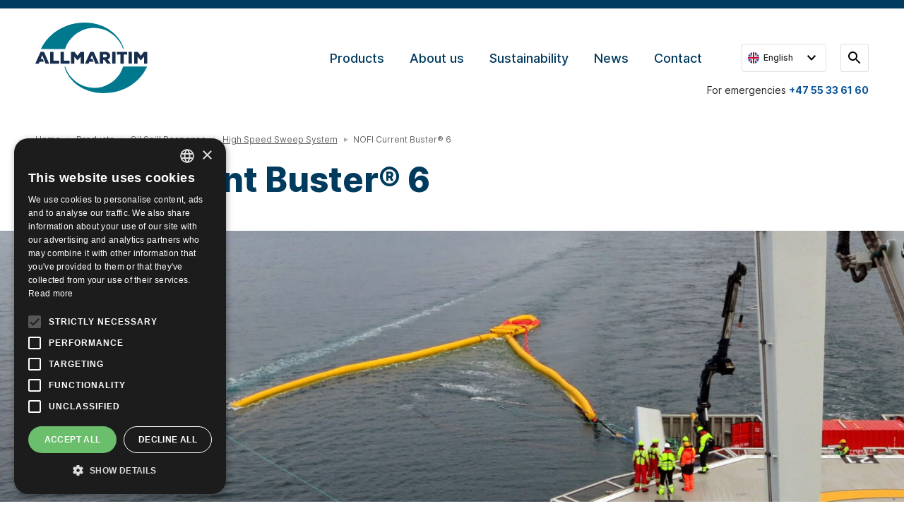

--- FILE ---
content_type: text/html; charset=UTF-8
request_url: https://www.allmaritim.com/en/products/oil-spill-response/high-speed-sweep-system/nofi-current-buster-series-6
body_size: 6584
content:
<!DOCTYPE html>
<html lang="en" dir="ltr" prefix="og: http://ogp.me/ns#">
    <head>
        <meta charset="utf-8">
        <meta name="viewport" content="width=device-width, initial-scale=1.0">

		<title>NOFI Current Buster® 6 - AllMaritim</title>
		<meta name="description" content="NOFI Current Buster® 6, High Speed Oil Containment system. Incorporating temporary storage and oil/water separation, operating in speeds up to 5 knots." />
		<meta property="fb:app_id" content="">
		<meta property="og:url" content="https://www.allmaritim.com/en/products/oil-spill-response/high-speed-sweep-system/nofi-current-buster-series-6" />
		<meta property="og:type" content="website" />
		<meta property="og:title" content="NOFI Current Buster® 6 - AllMaritim" />
		<meta property="og:image" content="https://www.allmaritim.com/img/allmaritim/Oljevern/NOFI-Current-Buster/NCB-6/_1200x630_crop_center-center_75_none/NOFI-Current-Buster-6.jpg" />
		<meta property="og:image:width" content="1200" />
		<meta property="og:image:height" content="630" />
		<meta property="og:description" content="NOFI Current Buster® 6, High Speed Oil Containment system. Incorporating temporary storage and oil/water separation, operating in speeds up to 5 knots." />
		<meta property="og:site_name" content="AllMaritim" />
		<meta property="og:locale" content="en" />
		<meta property="og:locale:alternate" content="nb" />
		<meta property="og:locale:alternate" content="en" />
				
		<meta name="twitter:card" content="summary_large_image" />
		<meta name="twitter:site" content="" />
		<meta name="twitter:url" content="https://www.allmaritim.com/en/products/oil-spill-response/high-speed-sweep-system/nofi-current-buster-series-6" />
		<meta name="twitter:title" content="NOFI Current Buster® 6 - AllMaritim" />
		<meta name="twitter:description" content="NOFI Current Buster® 6, High Speed Oil Containment system. Incorporating temporary storage and oil/water separation, operating in speeds up to 5 knots." />
		<meta name="twitter:image" content="https://www.allmaritim.com/img/allmaritim/Oljevern/NOFI-Current-Buster/NCB-6/_1200x630_crop_center-center_75_none/NOFI-Current-Buster-6.jpg" />

		<link rel="home" href="https://www.allmaritim.com/en/" />
		<link rel="canonical" href="https://www.allmaritim.com/en/products/oil-spill-response/high-speed-sweep-system/nofi-current-buster-series-6">

		<link href="/assets/swiper/package/css/swiper.css" rel="stylesheet">
		<link href="/assets/aos/aos.css" rel="stylesheet">
		<link href="/assets/scss/nofi.css?ver=1766141584" rel="stylesheet">
		<link rel="icon" href="https://www.allmaritim.com/img/allmaritim/Diverse/favicon_allmaritim.png" type="image/x-icon"/>

<!-- Google Tag Manager -->
<script>(function(w,d,s,l,i){w[l]=w[l]||[];w[l].push({'gtm.start':
new Date().getTime(),event:'gtm.js'});var f=d.getElementsByTagName(s)[0],
j=d.createElement(s),dl=l!='dataLayer'?'&l='+l:'';j.async=true;j.src=
'https://www.googletagmanager.com/gtm.js?id='+i+dl;f.parentNode.insertBefore(j,f);
})(window,document,'script','dataLayer','GTM-TLFX6PCZ');</script>
<!-- End Google Tag Manager -->

    <style>button[type=submit].ff-loading{display:inline-flex;flex-wrap:nowrap;align-items:center}button[type=submit].ff-loading:before{content:"";display:block;flex:1 0 11px;width:11px;height:11px;margin-right:10px;border-style:solid;border-width:2px;border-color:transparent transparent #fff #fff;border-radius:50%;animation:ff-loading .5s linear infinite}@keyframes ff-loading{0%{transform:rotate(0)}100%{transform:rotate(1turn)}}.freeform-pages{display:flex;padding:0;margin:0 0 10px;list-style:none}.freeform-pages li{margin:0 10px 0 0}.freeform-row{display:flex;justify-content:space-between;margin:0 -15px}.freeform-row .freeform-column{flex:1 0;padding:10px 0;margin:0 15px;box-sizing:border-box}.freeform-row .freeform-column>.freeform-row:first-child{margin-top:-10px}.freeform-row .freeform-column label{display:block}.freeform-row .freeform-column .input-group-one-line{display:flex;flex-wrap:wrap}.freeform-row .freeform-column .input-group-one-line label{padding-right:10px}.freeform-row .freeform-column .freeform-label{font-weight:bold}.freeform-row .freeform-column .freeform-label.freeform-required:after{content:"*";margin-left:5px;color:red}.freeform-row .freeform-column .freeform-input{width:100%;display:block;box-sizing:border-box}.freeform-row .freeform-column .freeform-input[type=checkbox],.freeform-row .freeform-column .freeform-input[type=radio]{width:auto;display:inline;margin-right:5px}.freeform-row .freeform-column .freeform-input.StripeElement{padding:4px 2px;border:1px solid #ccc;height:30px}.freeform-row .freeform-column .freeform-input-only-label{font-weight:normal}.freeform-row .freeform-column .freeform-input-only-label>.freeform-input{display:inline-block;width:auto;margin-right:5px}.freeform-row .freeform-column .freeform-errors,.freeform-row .freeform-column .ff-errors{list-style:none;padding:0;margin:5px 0 0}.freeform-row .freeform-column .freeform-errors>li,.freeform-row .freeform-column .ff-errors>li{color:red}.freeform-row .freeform-column .freeform-instructions{margin:0 0 5px;font-size:13px;color:#aba7a7}.freeform-row .freeform-column.freeform-column-content-align-left{display:flex;justify-content:flex-start}.freeform-row .freeform-column.freeform-column-content-align-left>button:not(:first-of-type){margin-left:5px}.freeform-row .freeform-column.freeform-column-content-align-center{display:flex;justify-content:center}.freeform-row .freeform-column.freeform-column-content-align-center>button:not(:first-of-type){margin-left:5px}.freeform-row .freeform-column.freeform-column-content-align-right{display:flex;justify-content:flex-end}.freeform-row .freeform-column.freeform-column-content-align-right>button:not(:first-of-type){margin-left:5px}.freeform-row .freeform-column.freeform-column-content-align-spread{display:flex;justify-content:space-between}.freeform-row .freeform-column.freeform-column-content-align-spread>button:not(:first-of-type){margin-left:5px}.ff-form-errors{padding:15px;border:1px solid #f5c6cb;background:#f8d7da;border-radius:5px;color:#721c24}.ff-form-errors>p{margin:0}.freeform-form-has-errors{color:#721c24}
</style></head>
<body class="sticky-footer">
<!-- Google Tag Manager (noscript) -->
<noscript><iframe src="https://www.googletagmanager.com/ns.html?id=GTM-TLFX6PCZ"
height="0" width="0" style="display:none;visibility:hidden"></iframe></noscript>
<!-- End Google Tag Manager (noscript) -->
<div class="body-wrap">

<header class="site-header">

	    <div class="site-header__shortcuts">
            <ul>
				<li><a href="https://www.nofi.no/">NOFI AS</a></li>
				<li><a href="https://www.nofitromso.no/">NOFI Tromsø AS</a></li>
				<li><a href="https://www.nofivakos.no/">NOFI Vakos</a></li>
				<li><a href="https://www.nofioppdrettservice.no/">NOFI Oppdrettservice</a></li>
				<li><a href="https://www.allmaritim.no/">AllMaritim</a></li>
	            </ul>
	    </div>
    
    <div class="site-header__inner base-wrap">
    
        <div class="site-header__call">
            <p>For emergencies <strong><a href="tel:+4755336160">+47 55 33 61 60</a></strong></p>
        </div>

        <div class="site-header__logo-wrap">
            <a href="https://www.allmaritim.com/en/" class="site-header__logo-link">
                <img src="https://www.allmaritim.com/img/common/NOFI-Gruppen/allmaritim_logo.svg" width="182" height="114" class="site-header__logo-img" alt="Logo">
            </a>
        </div>

        <hgroup class="site-header__mobile-menu">
        
            <nav class="site-header__nav">
                <ul class="site-header__nav__list">
	                    <li><a href="https://www.allmaritim.com/en/products">Products</a></li>
	                    <li><a href="https://www.allmaritim.com/en/about-us">About us</a></li>
	                    <li><a href="https://www.allmaritim.com/en/sustainability">Sustainability</a></li>
	                    <li><a href="https://www.allmaritim.com/en/news">News</a></li>
	                    <li><a href="https://www.allmaritim.com/en/contact">Contact</a></li>
	                </ul>
            </nav>


            <div class="site-header__lang">
                <div class="site-header__lang__selected">

                </div>
                <ul class="site-header__lang__list">
						<li class=""><a href="https://www.allmaritim.com/" class="site-header__lang__link site-header__lang__link--nb">Norsk</a>
						<li class="active"><a href="https://www.allmaritim.com/en/" class="site-header__lang__link site-header__lang__link--en">English</a>
	                </ul>
            </div>

        </hgroup>


        <div class="site-header__buttons">
            <a href="https://www.allmaritim.com/en/search" class="site-header__search-btn">Search</a>
            <button class="site-header__nav-btn">Meny</button>
        </div>

    </div>
    
</header>

<div class="breadcrumbs">
    <ol class="base-breadcrumb">
    <li>
        <a href="https://www.allmaritim.com/en/">
            <span>Home</span>
        </a>
    </li>
                    <li>
            <a href="https://www.allmaritim.com/en/products">
                <span itemprop="title">Products</span>
            </a>
        </li>
                <li>
            <a href="https://www.allmaritim.com/en/products/oil-spill-response">
                <span itemprop="title">Oil Spill Response</span>
            </a>
        </li>
                <li>
            <a href="https://www.allmaritim.com/en/products/oil-spill-response/high-speed-sweep-system">
                <span itemprop="title">High Speed Sweep System</span>
            </a>
        </li>
                <li>
        <span>NOFI Current Buster® 6</span>
    </li>
</ol>    
    <div class="base-wrap">
        <h1 class="breadcrumbs__headline">NOFI Current Buster® 6</h1>
    </div>
</div>
<div class="poster">
    <picture>
        <source srcset="https://www.allmaritim.com/img/allmaritim/Oljevern/NOFI-Current-Buster/NCB-6/_xLarge/NOFI-Current-Buster-6.jpg" media="(min-width: 1000px)">
        <img src="https://www.allmaritim.com/img/allmaritim/Oljevern/NOFI-Current-Buster/NCB-6/_medium/NOFI-Current-Buster-6.jpg" alt="NOFI Current Buster 6 beeing towed by an Offshore Vessel." class="poster__img">
    </picture>
</div>


<div class="base-bgmap" style="padding:1px 0;">

<div class="base-wrap base-mg-top-2 base-mg-bottom-2">

    <div class="product">
    
        <article class="product__main">

			
	<p class="base-text-xlarge"><strong>The NOFI Current Buster® 6 is currently in use by many oil spill control organizations all over the world. Offers excellent area coverage and flexibility in towing speeds up to 5 knots. The system is available in a number of different storage options, from hydraulic reels to containerized all-in-one alternatives. The NOFI Current Buster® 6 is well suited for single-vessel operations when used together with the BoomVane system.</strong></p>
<p>The improved hydrodynamic shape reduces the drag force and allows the system to move easier through the water. The new model incorporates debris nets, wave dampers, and splash-over cover. Together with the optimized shape of the separator, it stabilizes the movement of the separator and the liquids in the 70 m2 temporary storage area. Improved water outlet design allows the water to escape easily from the separator as it gets filled with oil; in addition, it also allows the system to be deployed and recovered both ways.</p>
<p>The NOFI Current Buster® 6 can operate 5 times faster than a general conventional oil boom by using one vessel and a BoomVane, whereas a conventional oil boom holds a towing speed of up to a maximum 1-knot STW and requires two vessels during operation.</p>
	<p></p>
<p class="base-text-xlarge"><strong>Single-vessel operation</strong></p>

<p>The NOFI Current Buster® 6 can be towed by two vessels or by one single vessel using a BoomVane system. This towing configuration gives the operator many advantages such as&nbsp;<strong>reduced response time, increased maneuverability, better operating</strong>&nbsp;and&nbsp;<strong>safety conditions</strong>&nbsp;for the user and&nbsp;<strong>reduced costs</strong>&nbsp;due to the use of one vessel only.</p>
	<p class="base-text-xxlarge"></p><h2><strong>Technical Specifications:</strong></h2>

<p><grammarly-extension data-grammarly-shadow-root="true" style="position: absolute; top: 0px; left: 0px; pointer-events: none;" class="cGcvT"></grammarly-extension><grammarly-extension data-grammarly-shadow-root="true" style="mix-blend-mode: darken; position: absolute; top: 0px; left: 0px; pointer-events: none;" class="cGcvT"></grammarly-extension><grammarly-extension data-grammarly-shadow-root="true" style="position: absolute; top: 0px; left: 0px; pointer-events: none;" class="cGcvT"></grammarly-extension><grammarly-extension data-grammarly-shadow-root="true" style="mix-blend-mode: darken; position: absolute; top: 0px; left: 0px; pointer-events: none;" class="cGcvT"></grammarly-extension><grammarly-extension data-grammarly-shadow-root="true" style="position: absolute; top: 0px; left: 0px; pointer-events: none;" class="cGcvT"></grammarly-extension><grammarly-extension data-grammarly-shadow-root="true" style="mix-blend-mode: darken; position: absolute; top: 0px; left: 0px; pointer-events: none;" class="cGcvT"></grammarly-extension><grammarly-extension data-grammarly-shadow-root="true" style="position: absolute; top: 0px; left: 0px; pointer-events: none;" class="cGcvT"></grammarly-extension><grammarly-extension data-grammarly-shadow-root="true" style="mix-blend-mode: darken; position: absolute; top: 0px; left: 0px; pointer-events: none;" class="cGcvT"></grammarly-extension></p><grammarly-extension data-grammarly-shadow-root="true" style="position: absolute; top: 0px; left: 0px; pointer-events: none;" class="cGcvT"></grammarly-extension><grammarly-extension data-grammarly-shadow-root="true" style="mix-blend-mode: darken; position: absolute; top: 0px; left: 0px; pointer-events: none;" class="cGcvT"></grammarly-extension><grammarly-extension data-grammarly-shadow-root="true" style="position: absolute; top: 0px; left: 0px; pointer-events: none;" class="cGcvT"></grammarly-extension><grammarly-extension data-grammarly-shadow-root="true" style="mix-blend-mode: darken; position: absolute; top: 0px; left: 0px; pointer-events: none;" class="cGcvT"></grammarly-extension><grammarly-extension data-grammarly-shadow-root="true" style="position: absolute; top: 0px; left: 0px; pointer-events: none;" class="cGcvT"></grammarly-extension><grammarly-extension data-grammarly-shadow-root="true" style="mix-blend-mode: darken; position: absolute; top: 0px; left: 0px; pointer-events: none;" class="cGcvT"></grammarly-extension><grammarly-extension data-grammarly-shadow-root="true" style="position: absolute; top: 0px; left: 0px; pointer-events: none;" class="cGcvT"></grammarly-extension><grammarly-extension data-grammarly-shadow-root="true" style="mix-blend-mode: darken; position: absolute; top: 0px; left: 0px; pointer-events: none;" class="cGcvT"></grammarly-extension><grammarly-extension data-grammarly-shadow-root="true" style="position: absolute; top: 0px; left: 0px; pointer-events: none;" class="cGcvT"></grammarly-extension><grammarly-extension data-grammarly-shadow-root="true" style="mix-blend-mode: darken; position: absolute; top: 0px; left: 0px; pointer-events: none;" class="cGcvT"></grammarly-extension><grammarly-extension data-grammarly-shadow-root="true" style="position: absolute; top: 0px; left: 0px; pointer-events: none;" class="cGcvT"></grammarly-extension><grammarly-extension data-grammarly-shadow-root="true" style="mix-blend-mode: darken; position: absolute; top: 0px; left: 0px; pointer-events: none;" class="cGcvT"></grammarly-extension><grammarly-extension data-grammarly-shadow-root="true" style="position: absolute; top: 0px; left: 0px; pointer-events: none;" class="cGcvT"></grammarly-extension><grammarly-extension data-grammarly-shadow-root="true" style="mix-blend-mode: darken; position: absolute; top: 0px; left: 0px; pointer-events: none;" class="cGcvT"></grammarly-extension><grammarly-extension data-grammarly-shadow-root="true" style="position: absolute; top: 0px; left: 0px; pointer-events: none;" class="cGcvT"></grammarly-extension><grammarly-extension data-grammarly-shadow-root="true" style="mix-blend-mode: darken; position: absolute; top: 0px; left: 0px; pointer-events: none;" class="cGcvT"></grammarly-extension><grammarly-extension data-grammarly-shadow-root="true" style="position: absolute; top: 0px; left: 0px; pointer-events: none;" class="cGcvT"></grammarly-extension><grammarly-extension data-grammarly-shadow-root="true" style="mix-blend-mode: darken; position: absolute; top: 0px; left: 0px; pointer-events: none;" class="cGcvT"></grammarly-extension><grammarly-extension data-grammarly-shadow-root="true" style="position: absolute; top: 0px; left: 0px; pointer-events: none;" class="cGcvT"></grammarly-extension><grammarly-extension data-grammarly-shadow-root="true" style="mix-blend-mode: darken; position: absolute; top: 0px; left: 0px; pointer-events: none;" class="cGcvT"></grammarly-extension><grammarly-extension data-grammarly-shadow-root="true" style="position: absolute; top: 0px; left: 0px; pointer-events: none;" class="cGcvT"></grammarly-extension><grammarly-extension data-grammarly-shadow-root="true" style="mix-blend-mode: darken; position: absolute; top: 0px; left: 0px; pointer-events: none;" class="cGcvT"></grammarly-extension><grammarly-extension data-grammarly-shadow-root="true" style="position: absolute; top: 0px; left: 0px; pointer-events: none;" class="cGcvT"></grammarly-extension><grammarly-extension data-grammarly-shadow-root="true" style="mix-blend-mode: darken; position: absolute; top: 0px; left: 0px; pointer-events: none;" class="cGcvT"></grammarly-extension><table><thead><tr><th spellcheck="false"><strong>NOFI Current Buster® 6</strong></th><th spellcheck="false">Data</th></tr></thead><tbody><tr><td spellcheck="false"><strong>Freeboard size</strong></td><td spellcheck="false">Ø1000 mm (Ø39.4 inch)</td></tr><tr><td spellcheck="false"><strong>Towing speed (STW)</strong></td><td spellcheck="false">5 knots</td></tr><tr><td spellcheck="false"><strong>Inflation system</strong></td><td spellcheck="false">High capacity air blower</td></tr><tr><td spellcheck="false"><strong>Total length</strong></td><td spellcheck="false">62,9 m (206.6 ft)</td></tr><tr><td spellcheck="false"><strong>Total width (front opening)</strong></td><td spellcheck="false">34 m (111.5 ft)</td></tr><tr><td spellcheck="false"><strong>Separator capacity</strong></td><td spellcheck="false">70 m3 (2472 cu. ft.)</td></tr></tbody></table>
	<div class="gallery base-mg-top-2 base-mg-bottom-2">

	<div class="gallery__thumb">
		<a href="https://www.allmaritim.com/img/allmaritim/Oljevern/NOFI-Current-Buster/NCB-6/_xLarge/NOFI-Current-Buster-6-8.jpg" class="gallery__thumb__link" data-fancybox="73214" data-caption="NOFI Current Buster 6">
			<span class="base-btn gallery__label"><strong>Gallery</strong> (7)</span>
			<img src="https://www.allmaritim.com/img/allmaritim/Oljevern/NOFI-Current-Buster/NCB-6/_medium/NOFI-Current-Buster-6-8.jpg" alt="NOFI Current Buster 6  operated by the Norwegian Coastal Administration" class="gallery__img">
		</a>
	</div>
	
	<div class="gallery__thumb gallery__thumb--hidden">
		<a href="https://www.allmaritim.com/img/allmaritim/Oljevern/NOFI-Current-Buster/NCB-6/_xLarge/NOFI-Current-Buster-6-7.jpg" class="gallery__thumb__link" data-fancybox="73214" data-caption="NOFI Current Buster 6">
			<span class="base-btn gallery__label"><strong>Gallery</strong> (7)</span>
			<img src="https://www.allmaritim.com/img/allmaritim/Oljevern/NOFI-Current-Buster/NCB-6/_medium/NOFI-Current-Buster-6-7.jpg" alt="NOFI Current Buster 6  in tow from a Offshore Vessel" class="gallery__img">
		</a>
	</div>
	
	<div class="gallery__thumb gallery__thumb--hidden">
		<a href="https://www.allmaritim.com/img/allmaritim/Oljevern/NOFI-Current-Buster/NCB-6/_xLarge/NOFI-Current-Buster-6-6.jpg" class="gallery__thumb__link" data-fancybox="73214" data-caption="NOFI Current Buster 6">
			<span class="base-btn gallery__label"><strong>Gallery</strong> (7)</span>
			<img src="https://www.allmaritim.com/img/allmaritim/Oljevern/NOFI-Current-Buster/NCB-6/_medium/NOFI-Current-Buster-6-6.jpg" alt="close up of the NOFI Current Buster 6  seperator" class="gallery__img">
		</a>
	</div>
	
	<div class="gallery__thumb gallery__thumb--hidden">
		<a href="https://www.allmaritim.com/img/allmaritim/Oljevern/NOFI-Current-Buster/NCB-6/_xLarge/NOFI-Current-Buster-6-5.jpg" class="gallery__thumb__link" data-fancybox="73214" data-caption="NOFI Current Buster 6">
			<span class="base-btn gallery__label"><strong>Gallery</strong> (7)</span>
			<img src="https://www.allmaritim.com/img/allmaritim/Oljevern/NOFI-Current-Buster/NCB-6/_medium/NOFI-Current-Buster-6-5.jpg" alt="NOFI Current Buster 6  in tpw from an Offshore Vessel" class="gallery__img">
		</a>
	</div>
	
	<div class="gallery__thumb gallery__thumb--hidden">
		<a href="https://www.allmaritim.com/img/allmaritim/Oljevern/NOFI-Current-Buster/NCB-6/_xLarge/NOFI-Current-Buster-6-4.jpg" class="gallery__thumb__link" data-fancybox="73214" data-caption="NOFI Current Buster 6">
			<span class="base-btn gallery__label"><strong>Gallery</strong> (7)</span>
			<img src="https://www.allmaritim.com/img/allmaritim/Oljevern/NOFI-Current-Buster/NCB-6/_medium/NOFI-Current-Buster-6-4.jpg" alt="NOFI Current Buster 6 side view while on the ocean." class="gallery__img">
		</a>
	</div>
	
	<div class="gallery__thumb gallery__thumb--hidden">
		<a href="https://www.allmaritim.com/img/allmaritim/Oljevern/NOFI-Current-Buster/NCB-6/_xLarge/NOFI-Current-Buster-6-3.jpg" class="gallery__thumb__link" data-fancybox="73214" data-caption="NOFI Current Buster 6">
			<span class="base-btn gallery__label"><strong>Gallery</strong> (7)</span>
			<img src="https://www.allmaritim.com/img/allmaritim/Oljevern/NOFI-Current-Buster/NCB-6/_medium/NOFI-Current-Buster-6-3.jpg" alt="NOFI Current Buster 6" class="gallery__img">
		</a>
	</div>
	
	<div class="gallery__thumb gallery__thumb--hidden">
		<a href="https://www.allmaritim.com/img/allmaritim/Oljevern/NOFI-Current-Buster/NCB-6/_xLarge/NOFI-Current-Buster-6-2.jpg" class="gallery__thumb__link" data-fancybox="73214" data-caption="NOFI Current Buster 6">
			<span class="base-btn gallery__label"><strong>Gallery</strong> (7)</span>
			<img src="https://www.allmaritim.com/img/allmaritim/Oljevern/NOFI-Current-Buster/NCB-6/_medium/NOFI-Current-Buster-6-2.jpg" alt="NOFI Current Buster 6 high speed oil recovery system in tow." class="gallery__img">
		</a>
	</div>
	

</div>	<h2>High-Speed Single-Vessel Sweep System<br>The all-in-one solution</h2>
<h2><br></h2>
<p>Read more about the solution <a href="https://www.allmaritim.com/en/products/oil-spill-response/oil-spill-response-solutions/nofi-current-buster-w-normar-ips" class="base-btn-navy">HERE</a></p>
	
        </article>

        <aside class="product__aside">

                                                                            <div class="product__box product__box--border">
                    <h2 class="product__box__headline">Contact</h2>
                    <p>Please contact us if interested.</p>
                    
<form  class="product__box__form" method="post" data-recaptcha="h_invisible" data-recaptcha-key="62e63ae6-b28a-4ef2-846c-e5d6de801f3c" data-freeform data-id="de490a-form-9m0Evq7Ka-nRm25j7dv-9OzRjlgTzQGgJTKtRzY2Akt12ffg2io2Ol9k517q" data-handle="produkthenvendelseEnglish" data-ajax data-disable-submit data-auto-scroll data-success-message="Form has been submitted successfully!" data-error-message="Sorry, there was an error submitting the form. Please try again." data-honeypot data-honeypot-name="freeform_form_handle_4bbab0" data-honeypot-value="0944cc3bb" >
<input  class name="product" type="hidden" id="form-input-product" value="https://www.allmaritim.com/en/products/oil-spill-response/high-speed-sweep-system/nofi-current-buster-series-6"/><div class="freeform_form_handle_4bbab0" style="position: absolute !important; width: 0 !important; height: 0 !important; overflow: hidden !important;" aria-hidden="true" tabindex="-1"><label aria-hidden="true" tabindex="-1" for="freeform_form_handle_4bbab0">Leave this field blank</label><input type="text" value="515b71" name="freeform_form_handle_4bbab0" id="freeform_form_handle_4bbab0" aria-hidden="true" autocomplete="off" tabindex="-1" /></div><input type="hidden" name="freeform_payload" value="EXA9FQwdcr3JD47jD86ZaDg3MWU1MzFiOTI0MTE3YTUyMWUxOWY5MmM0NzdhNThlOGQ0ZjE1ZTA1OTBkNTJkOTM0OTQ1NjViOTFjM2U2ODh8GQ4SP9qlwRMzwwEQfMUPetOm5v63qEn72eqwdCzgPT9kkJmUf6HHXFTs/jvNC4+w0t6CYPzhBbLb7x8iu71SN6dIQAlGjRUSDmCl8kzEf+nGxgxd+S5OkXaq5w3Vy+we50JiLMUl4PXDaY1jYVv5wtUaKmeg7CvUjoB3kHt9bCZhGVzYbJEIUcmYSopwlgAmRiR3sKGgb4mMkzSHtqjmvf7cv8pWaBPj75KNCPZdsDoDvRY/PDjf9QvFZutc81e+oKev3NgiJxiiYCxJxQtprnTqYwPm86P6cUyvNrXrNC3ubh+YJgVIngT8E8oqmg/2ZpcRC40OBk6sQ9F5oTT2T4FCSf+YCH5TGhoT4Whh4Cf8EKMGnoUmlQw1WQP4RMfY4TuMjxJ2nfFTiTH4pyTo6K8zyd4rNlIBCU4qMsXfSiW1GJJLIF+4wzgLmMjuYJmaXdIoagpxEifCE8tbre44sTSckxpO54PSoi5SUQbY/4qST4Aq4bo1yUCNb6gj1hzb8dIm5G0B1D5cAuGlJSxJwbZo+YXcyGHFbMWTpQo4FuOXHwM0S+904WKD29cJRKERSvGYPdsCZg0PHa/FJ/tFXGTW+3R0+WvkQJA4qa0sTsUaQBOF5x9ZP5/My8Onq9ZcA4zKBBVWdgOCQcRiEQBgIkCtvvIuItT7stB9TjGHyhHMbvkdmd0D02LN1IcYZsmkd+0LVS9ZjVCDYDosRHlLO/dOLUSkGtVLyW80u0Hg04G7aJ3VTQlPtXyRvbSyA8DSjNQVScK4acx1u0SbP/3qCEYo5V8+mLaZ/tgSEjIO5nm45FnBj8bVxC1E+3gOYAre3EuZCYHubOwAloeqzeMUoM0wKcmzm4B7ulRITqyClondudmgIoBMD7VEfRcE13DJKiZSsCneX5rDcSn4OVgM5VwUTmWhuCUJzesZnA/iJE85EqXH6LFAYXZNf4CCYZX1ihh6O2KuQf+9Tb5Bcr2cC3wo7+H8UMutB6S2JYWVW3seobfs/JgQeNBV54OdTGM=" />
<input type="hidden" name="formHash" value="9m0Evq7Ka-nRm25j7dv-9OzRjlgTzQGgJTKtRzY2Akt12ffg2io2Ol9k517q" />
<input type="hidden" name="action" value="freeform/submit" />
<div id="de490a-form-9m0Evq7Ka-nRm25j7dv-9OzRjlgTzQGgJTKtRzY2Akt12ffg2io2Ol9k517q" data-scroll-anchor style="display: none;"></div>
<input type="hidden" name="CRAFT_CSRF_TOKEN" value="XjFYJfTtNzWHGYnWVZTjCtn538r73xlzKirwGEzGuLzc3lmXUSopkWtIAnGHqHxRwivop2DG0D-Ls6eTmu9zAExcwjUnkvCKmK8t7QhNX-s=" />
<input type="hidden" name="freeform-action" value="submit" />

<script>
  var form = document.querySelector('[data-id="de490a-form-9m0Evq7Ka-nRm25j7dv-9OzRjlgTzQGgJTKtRzY2Akt12ffg2io2Ol9k517q"]');
  if (form) {
    form.addEventListener("freeform-stripe-styling", function (event) {
      event.detail.base = {
        fontSize: "16px",
        fontFamily: "-apple-system,BlinkMacSystemFont,\"Segoe UI\",Roboto,\"Helvetica Neue\",Arial,sans-serif,\"Apple Color Emoji\",\"Segoe UI Emoji\",\"Segoe UI Symbol\",\"Noto Color Emoji\"",
      }
    })
  }
</script>




<div class="freeform-row product__box__form__row">
                <div class="freeform-column ">
        <label for="form-input-name" class="freeform-label freeform-required product__box__form__label">Name</label>
<input  class="freeform-input " name="name" type="text" id="form-input-name" data-required/>

                
    </div>
    </div>
<div class="freeform-row product__box__form__row">
                <div class="freeform-column ">
        <label for="form-input-email" class="freeform-label freeform-required product__box__form__label">E-mail</label>
<input  class="freeform-input" name="email" type="email" id="form-input-email" data-required/>

                
    </div>
    </div>
<div class="freeform-row product__box__form__row">
                <div class="freeform-column ">
        <label for="form-input-phone" class="freeform-label product__box__form__label">Phone</label>
<input  class="freeform-input " name="phone" type="text" id="form-input-phone"/>

                
    </div>
    </div>
<div class="freeform-row product__box__form__row">
                <div class="freeform-column ">
        <label for="form-input-message" class="freeform-label product__box__form__label">Message</label>
<textarea  class="freeform-input" name="message" id="form-input-message" rows="2"></textarea>

                
    </div>
    </div>
<div class="freeform-row product__box__form__row">
                            <div class="freeform-column  freeform-column-content-align-left">
        <button  class data-freeform-action="submit" type="submit" name="form_page_submit">Submit</button>

                
    </div>
    </div>

</form>

                </div>
                    </aside>

    </div>

</div>

</div>


</div>

<footer class="site-footer">



    <div class="site-footer__content base-pd-top-2 base-pd-bottom-2">
    
        <div class="base-wrap">
        
            <div class="site-footer__col-wrap">

	
		                <div class="site-footer__col">
                    <p><strong>AllMaritim AS</strong></p>
<p>Hillerenveien 82, 5174 Mathopen<br />Norway</p>
<p>Org.nr: 846 870 792</p>
                </div>
		                <div class="site-footer__col">
                    <p><strong>Contact</strong></p>
<p>Tel: <a href="tel:+4755336160">+47 5533 6160</a><br />E-mail: <a href="mailto:post@allmaritim.com">post@allmaritim.com</a></p>
                </div>
		                <div class="site-footer__col">
                    <p><a href="https://www.allmaritim.com/en/sustainability">Sustainability</a><br /><a href="https://www.allmaritim.com/en/code-of-conduct">Code of Conduct</a><br /><a href="https://www.allmaritim.com/en/transparency-act">Transparency Act</a><br /><a href="https://www.allmaritim.com/en/certifications">Certifications</a><br /><a href="https://www.allmaritim.com/en/cookies-and-privacy">Privacy Policy</a></p>
                </div>
		                <div class="site-footer__col">
                    <figure style="max-width:166px;"><img src="https://www.allmaritim.com/img/allmaritim/Diverse/KiwaNA_9001-14001.png" width="166" height="135" alt="" /></figure>
                </div>
			
	
                <div class="site-footer__col site-footer__col--grow">
                    <ul class="site-footer__some">
							<li><a href="https://www.facebook.com/AllMaritim-593974194140047" class="site-footer__some__icon-facebook" target="new">Facebook</a></li>
	
	
							<li><a href="https://www.linkedin.com/company/4997697/admin/" class="site-footer__some__icon-linkedin" target="new">LinkedIn</a></li>
	
	
	                    </ul>
                </div>

            </div>
        
        </div>
        
    </div>
    
    
    <div class="base-bgcolor-navy base-pd-top-1 base-pd-bottom-1" id="nofiGroup">
        <div class="base-wrap">
            
            <div class="nofigroup">
            
	                <div class="nofigroup__item">
                    <a href="https://www.nofi.no/" class="nofigroup__item__link" title="NOFI AS"><img src="https://www.allmaritim.com/img/common/NOFI-Gruppen/nofi_logo_white.svg" alt="NOFI AS logo" class="nofigroup__item__link__img" width="127" height="35" loading="lazy"></a>
                </div>

	                <div class="nofigroup__item">
                    <a href="https://www.nofitromso.no/" class="nofigroup__item__link" title="NOFI Tromsø AS"><img src="https://www.allmaritim.com/img/common/NOFI-Gruppen/NOFI_Tromso_hvit.svg" alt="NOFI Tromsø AS logo" class="nofigroup__item__link__img" width="120" height="73" loading="lazy"></a>
                </div>

	                <div class="nofigroup__item">
                    <a href="https://www.nofivakos.no/" class="nofigroup__item__link" title="NOFI Vakos"><img src="https://www.allmaritim.com/img/common/NOFI-Gruppen/NOFI_Vakos_hvit.svg" alt="NOFI Vakos logo" class="nofigroup__item__link__img" width="120" height="73" loading="lazy"></a>
                </div>

	                <div class="nofigroup__item">
                    <a href="https://www.nofioppdrettservice.no/" class="nofigroup__item__link" title="NOFI Oppdrettservice"><img src="https://www.allmaritim.com/img/common/NOFI-Gruppen/NOFI_Oppdrettservice_hvit.svg" alt="NOFI Oppdrettservice logo" class="nofigroup__item__link__img" width="120" height="73" loading="lazy"></a>
                </div>

	                <div class="nofigroup__item">
                    <a href="https://www.allmaritim.no/" class="nofigroup__item__link" title="AllMaritim"><img src="https://www.allmaritim.com/img/common/NOFI-Gruppen/allmaritim_white.svg" alt="AllMaritim logo" class="nofigroup__item__link__img" width="163" height="102" loading="lazy"></a>
                </div>

	            </div>
            
        </div>
    </div>
    
</footer>
<script src="https://ajax.googleapis.com/ajax/libs/jquery/3.3.1/jquery.min.js"></script>
<script src="/assets/swiper/package/js/swiper.min.js"></script>
<script src="/assets/js/site.js?ver=1763713730"></script>
<script src="/assets/aos/aos.js"></script>
<script>(function(){
	try {
		AOS.init({ duration: 600 });
		document.addEventListener('keydown', function(e) {
			if (e.key == "Escape") {
				if (typeof CookieScript !== 'undefined') {
					CookieScript.instance.hide();
				}
			}
		});
	} catch (error) {
		console.error(error);
	}
})();</script>


<script src="https://www.allmaritim.com/en/freeform/plugin.js?v=871bab620ead4c3081bcad87b8e067e8d003708a"></script></body>
</html>

--- FILE ---
content_type: text/css
request_url: https://www.allmaritim.com/assets/scss/nofi.css?ver=1766141584
body_size: 14364
content:
@charset "UTF-8";@import "../fancybox/jquery.fancybox.min.css";@font-face{font-display:swap;font-family:Inter Web;font-style:normal;font-weight:100;src:url(../fonts/Inter-Thin.woff2?v=3.15) format("woff2"),url(../fonts/Inter-Thin.woff?v=3.15) format("woff")}@font-face{font-display:swap;font-family:Inter Web;font-style:italic;font-weight:100;src:url(../fonts/Inter-ThinItalic.woff2?v=3.15) format("woff2"),url(../fonts/Inter-ThinItalic.woff?v=3.15) format("woff")}@font-face{font-display:swap;font-family:Inter Web;font-style:normal;font-weight:200;src:url(../fonts/Inter-ExtraLight.woff2?v=3.15) format("woff2"),url(../fonts/Inter-ExtraLight.woff?v=3.15) format("woff")}@font-face{font-display:swap;font-family:Inter Web;font-style:italic;font-weight:200;src:url(../fonts/Inter-ExtraLightItalic.woff2?v=3.15) format("woff2"),url(../fonts/Inter-ExtraLightItalic.woff?v=3.15) format("woff")}@font-face{font-display:swap;font-family:Inter Web;font-style:normal;font-weight:300;src:url(../fonts/Inter-Light.woff2?v=3.15) format("woff2"),url(../fonts/Inter-Light.woff?v=3.15) format("woff")}@font-face{font-display:swap;font-family:Inter Web;font-style:italic;font-weight:300;src:url(../fonts/Inter-LightItalic.woff2?v=3.15) format("woff2"),url(../fonts/Inter-LightItalic.woff?v=3.15) format("woff")}@font-face{font-display:swap;font-family:Inter Web;font-style:normal;font-weight:400;src:url(../fonts/Inter-Regular.woff2?v=3.15) format("woff2"),url(../fonts/Inter-Regular.woff?v=3.15) format("woff")}@font-face{font-display:swap;font-family:Inter Web;font-style:italic;font-weight:400;src:url(../fonts/Inter-Italic.woff2?v=3.15) format("woff2"),url(../fonts/Inter-Italic.woff?v=3.15) format("woff")}@font-face{font-display:swap;font-family:Inter Web;font-style:normal;font-weight:500;src:url(../fonts/Inter-Medium.woff2?v=3.15) format("woff2"),url(../fonts/Inter-Medium.woff?v=3.15) format("woff")}@font-face{font-display:swap;font-family:Inter Web;font-style:italic;font-weight:500;src:url(../fonts/Inter-MediumItalic.woff2?v=3.15) format("woff2"),url(../fonts/Inter-MediumItalic.woff?v=3.15) format("woff")}@font-face{font-display:swap;font-family:Inter Web;font-style:normal;font-weight:600;src:url(../fonts/Inter-SemiBold.woff2?v=3.15) format("woff2"),url(../fonts/Inter-SemiBold.woff?v=3.15) format("woff")}@font-face{font-display:swap;font-family:Inter Web;font-style:italic;font-weight:600;src:url(../fonts/Inter-SemiBoldItalic.woff2?v=3.15) format("woff2"),url(../fonts/Inter-SemiBoldItalic.woff?v=3.15) format("woff")}@font-face{font-display:swap;font-family:Inter Web;font-style:normal;font-weight:700;src:url(../fonts/Inter-Bold.woff2?v=3.15) format("woff2"),url(../fonts/Inter-Bold.woff?v=3.15) format("woff")}@font-face{font-display:swap;font-family:Inter Web;font-style:italic;font-weight:700;src:url(../fonts/Inter-BoldItalic.woff2?v=3.15) format("woff2"),url(../fonts/Inter-BoldItalic.woff?v=3.15) format("woff")}@font-face{font-display:swap;font-family:Inter Web;font-style:normal;font-weight:800;src:url(../fonts/Inter-ExtraBold.woff2?v=3.15) format("woff2"),url(../fonts/Inter-ExtraBold.woff?v=3.15) format("woff")}@font-face{font-display:swap;font-family:Inter Web;font-style:italic;font-weight:800;src:url(../fonts/Inter-ExtraBoldItalic.woff2?v=3.15) format("woff2"),url(../fonts/Inter-ExtraBoldItalic.woff?v=3.15) format("woff")}@font-face{font-display:swap;font-family:Inter Web;font-style:normal;font-weight:900;src:url(../fonts/Inter-Black.woff2?v=3.15) format("woff2"),url(../fonts/Inter-Black.woff?v=3.15) format("woff")}@font-face{font-display:swap;font-family:Inter Web;font-style:italic;font-weight:900;src:url(../fonts/Inter-BlackItalic.woff2?v=3.15) format("woff2"),url(../fonts/Inter-BlackItalic.woff?v=3.15) format("woff")}:root{--color-black:#222;--color-navy:#003a5d;--color-blue:#0b5498;--color-blueDarken:#094680;--color-gray:#f0f2f5;--color-mediumGray:grey;--color-red:#e63500;--color-green:#3bac00;--color-yellow:#dccc53;--color-azure:#007f95}.base-textcolor-black{color:var(--color-black)}.base-textcolor-navy{color:var(--color-navy)}.base-textcolor-blue{color:var(--color-blue)}.base-textcolor-gray{color:var(--color-gray)}.base-textcolor-mediumgray{color:var(--color-mediumGray)}.base-textcolor-white{color:#fff}.base-textcolor-red{color:var(--color-red)}.base-textcolor-green{color:var(--color-green)}.base-textcolor-yellow{color:var(--color-yellow)}.base-bgcolor-black{background-color:var(--color-black)}.base-bgcolor-navy{background-color:var(--color-navy)}.base-bgcolor-blue{background-color:var(--color-blue)}.base-bgcolor-gray{background-color:var(--color-gray)}.base-bgcolor-mediumgray{background-color:var(--color-mediumGray)}.base-bgcolor-white{background-color:#fff}.base-bgcolor-red{background-color:var(--color-red)}.base-bgcolor-green{background-color:var(--color-green)}.base-bgcolor-yellow{background-color:var(--color-yellow)}html{-webkit-text-size-adjust:100%;-webkit-font-smoothing:antialiased;-moz-osx-font-smoothing:grayscale;font-family:Inter Web,Helvetica,sans-serif;font-size:16px;font-weight:400;line-height:1.6em;scroll-behavior:smooth}body,html{border:0;height:100%;margin:0;padding:0;width:100%}body{background-color:#fff;color:var(--color-black);position:relative}figure{margin:0;padding:0}img,video{max-width:100%;outline:none}*{box-sizing:border-box;-moz-box-sizing:border-box;-webkit-box-sizing:border-box}a{color:var(--color-blue);transition:text-decoration-color .3s,color .2s}a:focus,a:hover{color:var(--color-blueDarken)}a:focus,a:hover,h1 a,h2 a,h3 a,h4 a,h5 a{text-decoration:none;text-decoration-color:transparent}h1{font-size:2.4rem}h1,h2{color:var(--color-navy);font-weight:800;line-height:1.25em}h2{font-size:1.8rem}h3{font-size:1.25rem;line-height:1.25em}h3,h4{color:var(--color-navy)}h4{font-size:1em;font-weight:700;line-height:1.4em}h5{color:var(--color-navy);font-size:.8em;font-weight:500;letter-spacing:.05em;line-height:1.5em;text-transform:uppercase}hr{border:none;border-top:1px solid rgba(0,0,0,.1)}blockquote{border-left:2px solid var(--color-blue);font-size:1.4em;font-style:italic;line-height:1.4em;margin:40px 0;padding:0 0 0 20px}.base-intro{font-size:1.25em;font-weight:500;line-height:1.5em;margin:1.5em 0}.base-tagline{font-size:14px;letter-spacing:.05em;line-height:21px;margin:.5em 0;opacity:.66;text-transform:uppercase}.base-headline{font-size:50px}.base-headline,.base-title{font-weight:700;line-height:1.25em;margin:.5em 0!important}.base-title{font-size:34px}.base-btn,.fp-locations .custom-info-window .button a{background-color:var(--color-blue);border:none;border-radius:3px;color:#fff;cursor:pointer;display:inline-block;font-size:16px;font-weight:500;line-height:20px;outline:none;padding:12px 20px;text-decoration:none;transition:all .2s cubic-bezier(.25,1,.5,1)}.base-btn:focus,.base-btn:hover,.fp-locations .custom-info-window .button a:focus,.fp-locations .custom-info-window .button a:hover{background-color:var(--color-blueDarken);box-shadow:0 2px 8px 0 rgba(50,50,50,.2);color:#fff}.base-btn a,.fp-locations .custom-info-window .button a a{color:#fff;text-decoration:none}.base-btn-navy,.base-embed-script button[data-csr-button=cookie-script],.bilde-med-tekst .button a,.forhandsvisning-av-siden .button a,.tekstseksjon .button a{background-color:var(--color-navy);border:none;border-radius:3px;color:#fff;cursor:pointer;display:inline-block;font-size:16px;font-weight:500;line-height:20px;outline:none;padding:12px 20px;text-decoration:none;transition:all .2s cubic-bezier(.25,1,.5,1)}.base-btn-navy:focus,.base-btn-navy:focus-visible,.base-btn-navy:hover,.base-embed-script button[data-csr-button=cookie-script]:focus,.base-embed-script button[data-csr-button=cookie-script]:focus-visible,.base-embed-script button[data-csr-button=cookie-script]:hover,.bilde-med-tekst .button a:focus,.bilde-med-tekst .button a:focus-visible,.bilde-med-tekst .button a:hover,.forhandsvisning-av-siden .button a:focus,.forhandsvisning-av-siden .button a:focus-visible,.forhandsvisning-av-siden .button a:hover,.tekstseksjon .button a:focus,.tekstseksjon .button a:focus-visible,.tekstseksjon .button a:hover{background-color:var(--color-blue);box-shadow:0 2px 8px 0 rgba(50,50,50,.2);color:#fff}.base-btn-azure,.base-btn-navy a,.base-embed-script button[data-csr-button=cookie-script] a,.bilde-med-tekst .button a a,.forhandsvisning-av-siden .button a a,.tekstseksjon .button a a{color:#fff;text-decoration:none}.base-btn-azure{background-color:var(--color-azure);border:none;border-radius:3px;cursor:pointer;display:inline-block;font-size:16px;font-weight:500;line-height:20px;outline:none;padding:12px 20px;transition:all .2s cubic-bezier(.25,1,.5,1)}.base-btn-azure:hover{background-color:var(--color-navy);box-shadow:0 2px 8px 0 rgba(50,50,50,.2);color:#fff}.base-btn-azure a{color:#fff;text-decoration:none}.base-btn-outline{background-color:transparent;border:2px solid var(--color-blue);border-radius:3px;color:var(--color-blue);cursor:pointer;display:inline-block;font-size:16px;font-weight:600;line-height:20px;outline:none;padding:12px 20px;text-decoration:none;transition:all .2s cubic-bezier(.25,1,.5,1)}.base-btn-outline:hover{background-color:var(--color-blue);box-shadow:0 2px 8px 0 rgba(50,50,50,.2);color:#fff}.base-btn-outline a{color:var(--color-blue);text-decoration:none}.base-btn-outline a:hover{color:#fff;text-decoration:none}.base-text-xlarge,.base-text-xxlarge{font-size:20px;line-height:1.6em}.base-text-large{font-size:18px;line-height:1.6em}.base-text-small{font-size:14px;line-height:1.6em}.base-text-xsmall{font-size:12px;line-height:1.6em}.base-imgcredit{bottom:8px;color:#fff;font-size:11px;line-height:1.4em;margin:0;position:absolute;right:8px;text-shadow:1px 1px 1px rgba(0,0,0,.2);z-index:1}.base-bgmap{background-image:url(../img/map3.png);background-repeat:no-repeat;background-size:100% auto}.base-embed{height:0;overflow:hidden;padding-bottom:56.25%;padding-top:30px;position:relative}.base-embed embed,.base-embed iframe,.base-embed object{border:none;height:100%;left:0;position:absolute;top:0;width:100%}.base-section-header{align-items:flex-end;border-bottom:1px solid #ddd;display:flex;flex-wrap:wrap;justify-content:space-between}.base-section-header__title{color:inherit;font-weight:400;margin:0}.base-section-header__link a:focus,.base-section-header__link a:hover{text-decoration:none}.base-breadcrumb{color:#666;font-size:12px;line-height:1.4em;list-style-type:none;margin:.5em 0;padding:0 30px;position:relative}.base-breadcrumb li{display:inline-block;margin:0 1.6em 0 0;padding:0;position:relative}.base-breadcrumb li:before{background-image:url("data:image/svg+xml;charset=utf-8,%3Csvg xmlns='http://www.w3.org/2000/svg' width='6' height='6'%3E%3Cpath d='M6 3 0 6V0Z' fill='%23a8a8a8'/%3E%3C/svg%3E");background-position:50%;background-repeat:no-repeat;content:"";height:100%;left:-1.4em;position:absolute;top:0;width:1.2em}.base-breadcrumb li:first-child:before{display:none}.base-breadcrumb li:last-child{margin:0}.base-breadcrumb a{color:inherit;text-decoration:none}.base-breadcrumb a:hover{color:var(--color-blue)}.base-breadcrumb:after{background:linear-gradient(90deg,hsla(0,0%,100%,0),#fff);content:"";height:100%;position:absolute;right:0;top:0;width:64px}.base-breadcrumb::-webkit-scrollbar{height:0}.base-bg-fade{height:0;position:relative}.base-bg-fade:after{background:linear-gradient(180deg,#f0f2f5,#fff);content:"";height:400px;left:0;position:absolute;top:0;width:100%;z-index:-1}li{margin:.6em 0}table{border:1px solid #d8d8d8;border-collapse:collapse;border-spacing:0;font-size:14px;line-height:1.4em;width:100%}table thead th{background-color:#f0f2f5;color:var(--color-navy);text-align:left}table tbody td,table thead th{padding:.8em;vertical-align:top}table tbody td{border:none;border-bottom:1px solid #f0f2f5;font-size:14px;line-height:1.4em}table tbody tr:last-child td{border-bottom:none}.base-mg-top-1{margin-top:16px!important}.base-mg-top-2{margin-top:32px!important}.base-mg-top-3{margin-top:64px!important}.base-mg-top-4{margin-top:80px!important}.base-mg-bottom-1{margin-bottom:16px!important}.base-mg-bottom-2{margin-bottom:32px!important}.base-mg-bottom-3{margin-bottom:64px!important}.base-mg-bottom-4{margin-bottom:80px!important}.base-pd-top-1{padding-top:16px!important}.base-pd-top-2{padding-top:32px!important}.base-pd-top-3,.base-pd-top-4{padding-top:64px!important}.base-pd-bottom-1{padding-bottom:16px!important}.base-pd-bottom-2{padding-bottom:32px!important}.base-pd-bottom-3,.base-pd-bottom-4{padding-bottom:64px!important}.base-pd-1{padding:16px!important}.base-pd-2{padding:32px!important}.base-pd-3,.base-pd-4{padding:64px!important}.base-wrap,.base-wrap-medium,.base-wrap-small{margin:0 30px}.cc-link:focus,.cc-link:hover{text-decoration:none}@media only screen and (max-width:360px){h2{font-size:1.6rem;-webkit-hyphens:auto;hyphens:auto}.base-wrap,.base-wrap-medium,.base-wrap-small{margin:0 15px}}@media only screen and (min-width:760px){.base-mg-top-1{margin-top:32px!important}.base-mg-top-2{margin-top:64px!important}.base-mg-top-3,.base-mg-top-4{margin-top:128px!important}.base-mg-bottom-1{margin-bottom:32px!important}.base-mg-bottom-2{margin-bottom:64px!important}.base-mg-bottom-3,.base-mg-bottom-4{margin-bottom:128px!important}.base-pd-top-1{padding-top:32px!important}.base-pd-top-2{padding-top:64px!important}.base-pd-top-3,.base-pd-top-4{padding-top:128px!important}.base-pd-bottom-1{padding-bottom:32px!important}.base-pd-bottom-2{padding-bottom:64px!important}.base-pd-bottom-3,.base-pd-bottom-4{padding-bottom:128px!important}.base-pd-1{padding:32px!important}.base-pd-2{padding:64px!important}.base-pd-3,.base-pd-4{padding:128px!important}.base-wrap,.base-wrap-medium,.base-wrap-small{margin:0 50px}.base-breadcrumb{padding:0 50px}}@media only screen and (min-width:900px){body.sticky-footer{display:flex;flex-direction:column;justify-content:space-between;min-height:100%}.base-wrap-small{width:800px}.base-wrap-small--center{margin-right:auto!important}.base-wrap-small--center,.base-wrap-small--right{margin-left:auto!important}}@media only screen and (min-width:1000px){h1{font-size:48px;line-height:1.25em}.base-text-xxlarge{font-size:22px;line-height:1.6em}}@media only screen and (min-width:1180px){.base-wrap-medium{width:1080px}.base-wrap-medium--center{margin-right:auto!important}.base-wrap-medium--center,.base-wrap-medium--right{margin-left:auto!important}}@media only screen and (min-width:1280px){.base-mg-top-1{margin-top:32px!important}.base-mg-top-2{margin-top:64px!important}.base-mg-top-3{margin-top:128px!important}.base-mg-top-4{margin-top:200px!important}.base-mg-bottom-1{margin-bottom:32px!important}.base-mg-bottom-2{margin-bottom:64px!important}.base-mg-bottom-3{margin-bottom:128px!important}.base-mg-bottom-4{margin-bottom:200px!important}.base-pd-top-1{padding-top:32px!important}.base-pd-top-2{padding-top:64px!important}.base-pd-top-3{padding-top:128px!important}.base-pd-top-4{padding-top:200px!important}.base-pd-bottom-1{padding-bottom:32px!important}.base-pd-bottom-2{padding-bottom:64px!important}.base-pd-bottom-3{padding-bottom:128px!important}.base-pd-bottom-4{padding-bottom:200px!important}.base-pd-1{padding:32px!important}.base-pd-2{padding:64px!important}.base-pd-3{padding:128px!important}.base-pd-4{padding:200px!important}}@media only screen and (min-width:1460px){.base-wrap{margin:0 auto;width:1360px}.base-wrap-medium,.base-wrap-small{margin-left:calc(50% - 680px)}.base-wrap-medium--right,.base-wrap-small--right{margin-right:calc(50% - 680px)}.base-breadcrumb{margin:0 auto;padding:0;width:1360px}}
/*!
 * Hamburgers
 * @description Tasty CSS-animated hamburgers
 * @author Jonathan Suh @jonsuh
 * @site https://jonsuh.com/hamburgers
 * @link https://github.com/jonsuh/hamburgers
 */.hamburger{background-color:transparent;border:0;color:inherit;cursor:pointer;display:inline-block;font:inherit;margin:0;overflow:visible;padding:10px;text-transform:none;transition-duration:.15s;transition-property:opacity,filter;transition-timing-function:linear}.hamburger.is-active:hover,.hamburger:hover{opacity:1}.hamburger.is-active .hamburger-inner,.hamburger.is-active .hamburger-inner:after,.hamburger.is-active .hamburger-inner:before{background-color:#1c1747}.hamburger:hover .hamburger-inner,.hamburger:hover .hamburger-inner:after,.hamburger:hover .hamburger-inner:before{background-color:#26bfcc}.hamburger--negative.is-active .hamburger-inner,.hamburger--negative.is-active .hamburger-inner:after,.hamburger--negative.is-active .hamburger-inner:before{background-color:#fffbf4}.hamburger--negative:hover .hamburger-inner,.hamburger--negative:hover .hamburger-inner:after,.hamburger--negative:hover .hamburger-inner:before{background-color:#26bfcc}.hamburger-box{display:block;height:20px;position:relative;width:34px}.hamburger-inner{display:block;margin-top:-2px;top:50%}.hamburger-inner,.hamburger-inner:after,.hamburger-inner:before{background-color:#1c1747;border-radius:0;height:2px;position:absolute;transition-duration:.15s;transition-property:transform;transition-timing-function:ease;width:34px}.hamburger--negative .hamburger-inner,.hamburger--negative .hamburger-inner:after,.hamburger--negative .hamburger-inner:before{background-color:#c60f0f}.hamburger-inner:after,.hamburger-inner:before{content:"";display:block}.hamburger-inner:before{top:-8px}.hamburger-inner:after{bottom:-8px}.hamburger--3dx .hamburger-box{perspective:60px}.hamburger--3dx .hamburger-inner{transition:transform .15s cubic-bezier(.645,.045,.355,1),background-color 0s cubic-bezier(.645,.045,.355,1) .1s}.hamburger--3dx .hamburger-inner:after,.hamburger--3dx .hamburger-inner:before{transition:transform 0s cubic-bezier(.645,.045,.355,1) .1s}.hamburger--3dx.is-active .hamburger-inner{background-color:transparent!important;transform:rotateY(180deg)}.hamburger--3dx.is-active .hamburger-inner:before{transform:translate3d(0,12px,0) rotate(45deg)}.hamburger--3dx.is-active .hamburger-inner:after{transform:translate3d(0,-12px,0) rotate(-45deg)}.hamburger--3dx-r .hamburger-box{perspective:60px}.hamburger--3dx-r .hamburger-inner{transition:transform .15s cubic-bezier(.645,.045,.355,1),background-color 0s cubic-bezier(.645,.045,.355,1) .1s}.hamburger--3dx-r .hamburger-inner:after,.hamburger--3dx-r .hamburger-inner:before{transition:transform 0s cubic-bezier(.645,.045,.355,1) .1s}.hamburger--3dx-r.is-active .hamburger-inner{background-color:transparent!important;transform:rotateY(-180deg)}.hamburger--3dx-r.is-active .hamburger-inner:before{transform:translate3d(0,12px,0) rotate(45deg)}.hamburger--3dx-r.is-active .hamburger-inner:after{transform:translate3d(0,-12px,0) rotate(-45deg)}.hamburger--3dy .hamburger-box{perspective:60px}.hamburger--3dy .hamburger-inner{transition:transform .15s cubic-bezier(.645,.045,.355,1),background-color 0s cubic-bezier(.645,.045,.355,1) .1s}.hamburger--3dy .hamburger-inner:after,.hamburger--3dy .hamburger-inner:before{transition:transform 0s cubic-bezier(.645,.045,.355,1) .1s}.hamburger--3dy.is-active .hamburger-inner{background-color:transparent!important;transform:rotateX(-180deg)}.hamburger--3dy.is-active .hamburger-inner:before{transform:translate3d(0,12px,0) rotate(45deg)}.hamburger--3dy.is-active .hamburger-inner:after{transform:translate3d(0,-12px,0) rotate(-45deg)}.hamburger--3dy-r .hamburger-box{perspective:60px}.hamburger--3dy-r .hamburger-inner{transition:transform .15s cubic-bezier(.645,.045,.355,1),background-color 0s cubic-bezier(.645,.045,.355,1) .1s}.hamburger--3dy-r .hamburger-inner:after,.hamburger--3dy-r .hamburger-inner:before{transition:transform 0s cubic-bezier(.645,.045,.355,1) .1s}.hamburger--3dy-r.is-active .hamburger-inner{background-color:transparent!important;transform:rotateX(180deg)}.hamburger--3dy-r.is-active .hamburger-inner:before{transform:translate3d(0,12px,0) rotate(45deg)}.hamburger--3dy-r.is-active .hamburger-inner:after{transform:translate3d(0,-12px,0) rotate(-45deg)}.hamburger--3dxy .hamburger-box{perspective:60px}.hamburger--3dxy .hamburger-inner{transition:transform .15s cubic-bezier(.645,.045,.355,1),background-color 0s cubic-bezier(.645,.045,.355,1) .1s}.hamburger--3dxy .hamburger-inner:after,.hamburger--3dxy .hamburger-inner:before{transition:transform 0s cubic-bezier(.645,.045,.355,1) .1s}.hamburger--3dxy.is-active .hamburger-inner{background-color:transparent!important;transform:rotateX(180deg) rotateY(180deg)}.hamburger--3dxy.is-active .hamburger-inner:before{transform:translate3d(0,12px,0) rotate(45deg)}.hamburger--3dxy.is-active .hamburger-inner:after{transform:translate3d(0,-12px,0) rotate(-45deg)}.hamburger--3dxy-r .hamburger-box{perspective:60px}.hamburger--3dxy-r .hamburger-inner{transition:transform .15s cubic-bezier(.645,.045,.355,1),background-color 0s cubic-bezier(.645,.045,.355,1) .1s}.hamburger--3dxy-r .hamburger-inner:after,.hamburger--3dxy-r .hamburger-inner:before{transition:transform 0s cubic-bezier(.645,.045,.355,1) .1s}.hamburger--3dxy-r.is-active .hamburger-inner{background-color:transparent!important;transform:rotateX(180deg) rotateY(180deg) rotate(-180deg)}.hamburger--3dxy-r.is-active .hamburger-inner:before{transform:translate3d(0,12px,0) rotate(45deg)}.hamburger--3dxy-r.is-active .hamburger-inner:after{transform:translate3d(0,-12px,0) rotate(-45deg)}.hamburger--arrow.is-active .hamburger-inner:before{transform:translate3d(-6px,0,0) rotate(-45deg) scaleX(.7)}.hamburger--arrow.is-active .hamburger-inner:after{transform:translate3d(-6px,0,0) rotate(45deg) scaleX(.7)}.hamburger--arrow-r.is-active .hamburger-inner:before{transform:translate3d(6px,0,0) rotate(45deg) scaleX(.7)}.hamburger--arrow-r.is-active .hamburger-inner:after{transform:translate3d(6px,0,0) rotate(-45deg) scaleX(.7)}.hamburger--arrowalt .hamburger-inner:before{transition:top .1s ease .1s,transform .1s cubic-bezier(.165,.84,.44,1)}.hamburger--arrowalt .hamburger-inner:after{transition:bottom .1s ease .1s,transform .1s cubic-bezier(.165,.84,.44,1)}.hamburger--arrowalt.is-active .hamburger-inner:before{top:0;transform:translate3d(-6px,-7.5px,0) rotate(-45deg) scaleX(.7);transition:top .1s ease,transform .1s cubic-bezier(.895,.03,.685,.22) .1s}.hamburger--arrowalt.is-active .hamburger-inner:after{bottom:0;transform:translate3d(-6px,7.5px,0) rotate(45deg) scaleX(.7);transition:bottom .1s ease,transform .1s cubic-bezier(.895,.03,.685,.22) .1s}.hamburger--arrowalt-r .hamburger-inner:before{transition:top .1s ease .1s,transform .1s cubic-bezier(.165,.84,.44,1)}.hamburger--arrowalt-r .hamburger-inner:after{transition:bottom .1s ease .1s,transform .1s cubic-bezier(.165,.84,.44,1)}.hamburger--arrowalt-r.is-active .hamburger-inner:before{top:0;transform:translate3d(6px,-7.5px,0) rotate(45deg) scaleX(.7);transition:top .1s ease,transform .1s cubic-bezier(.895,.03,.685,.22) .1s}.hamburger--arrowalt-r.is-active .hamburger-inner:after{bottom:0;transform:translate3d(6px,7.5px,0) rotate(-45deg) scaleX(.7);transition:bottom .1s ease,transform .1s cubic-bezier(.895,.03,.685,.22) .1s}.hamburger--arrowturn.is-active .hamburger-inner{transform:rotate(-180deg)}.hamburger--arrowturn.is-active .hamburger-inner:before{transform:translate3d(8px,0,0) rotate(45deg) scaleX(.7)}.hamburger--arrowturn.is-active .hamburger-inner:after{transform:translate3d(8px,0,0) rotate(-45deg) scaleX(.7)}.hamburger--arrowturn-r.is-active .hamburger-inner{transform:rotate(-180deg)}.hamburger--arrowturn-r.is-active .hamburger-inner:before{transform:translate3d(-8px,0,0) rotate(-45deg) scaleX(.7)}.hamburger--arrowturn-r.is-active .hamburger-inner:after{transform:translate3d(-8px,0,0) rotate(45deg) scaleX(.7)}.hamburger--boring .hamburger-inner,.hamburger--boring .hamburger-inner:after,.hamburger--boring .hamburger-inner:before{transition-property:none}.hamburger--boring.is-active .hamburger-inner{transform:rotate(45deg)}.hamburger--boring.is-active .hamburger-inner:before{opacity:0;top:0}.hamburger--boring.is-active .hamburger-inner:after{bottom:0;transform:rotate(-90deg)}.hamburger--collapse .hamburger-inner{bottom:0;top:auto;transition-delay:.13s;transition-duration:.13s;transition-timing-function:cubic-bezier(.55,.055,.675,.19)}.hamburger--collapse .hamburger-inner:after{top:-24px;transition:top .2s cubic-bezier(.33333,.66667,.66667,1) .2s,opacity .1s linear}.hamburger--collapse .hamburger-inner:before{transition:top .12s cubic-bezier(.33333,.66667,.66667,1) .2s,transform .13s cubic-bezier(.55,.055,.675,.19)}.hamburger--collapse.is-active .hamburger-inner{transform:translate3d(0,-12px,0) rotate(-45deg);transition-delay:.22s;transition-timing-function:cubic-bezier(.215,.61,.355,1)}.hamburger--collapse.is-active .hamburger-inner:after{opacity:0;top:0;transition:top .2s cubic-bezier(.33333,0,.66667,.33333),opacity .1s linear .22s}.hamburger--collapse.is-active .hamburger-inner:before{top:0;transform:rotate(-90deg);transition:top .1s cubic-bezier(.33333,0,.66667,.33333) .16s,transform .13s cubic-bezier(.215,.61,.355,1) .25s}.hamburger--collapse-r .hamburger-inner{bottom:0;top:auto;transition-delay:.13s;transition-duration:.13s;transition-timing-function:cubic-bezier(.55,.055,.675,.19)}.hamburger--collapse-r .hamburger-inner:after{top:-24px;transition:top .2s cubic-bezier(.33333,.66667,.66667,1) .2s,opacity .1s linear}.hamburger--collapse-r .hamburger-inner:before{transition:top .12s cubic-bezier(.33333,.66667,.66667,1) .2s,transform .13s cubic-bezier(.55,.055,.675,.19)}.hamburger--collapse-r.is-active .hamburger-inner{transform:translate3d(0,-12px,0) rotate(45deg);transition-delay:.22s;transition-timing-function:cubic-bezier(.215,.61,.355,1)}.hamburger--collapse-r.is-active .hamburger-inner:after{opacity:0;top:0;transition:top .2s cubic-bezier(.33333,0,.66667,.33333),opacity .1s linear .22s}.hamburger--collapse-r.is-active .hamburger-inner:before{top:0;transform:rotate(90deg);transition:top .1s cubic-bezier(.33333,0,.66667,.33333) .16s,transform .13s cubic-bezier(.215,.61,.355,1) .25s}.hamburger--elastic .hamburger-inner{top:1px;transition-duration:.275s;transition-timing-function:cubic-bezier(.68,-.55,.265,1.55)}.hamburger--elastic .hamburger-inner:before{top:12px;transition:opacity .125s ease .275s}.hamburger--elastic .hamburger-inner:after{top:24px;transition:transform .275s cubic-bezier(.68,-.55,.265,1.55)}.hamburger--elastic.is-active .hamburger-inner{transform:translate3d(0,12px,0) rotate(135deg);transition-delay:75ms}.hamburger--elastic.is-active .hamburger-inner:before{opacity:0;transition-delay:0s}.hamburger--elastic.is-active .hamburger-inner:after{transform:translate3d(0,-24px,0) rotate(-270deg);transition-delay:75ms}.hamburger--elastic-r .hamburger-inner{top:1px;transition-duration:.275s;transition-timing-function:cubic-bezier(.68,-.55,.265,1.55)}.hamburger--elastic-r .hamburger-inner:before{top:12px;transition:opacity .125s ease .275s}.hamburger--elastic-r .hamburger-inner:after{top:24px;transition:transform .275s cubic-bezier(.68,-.55,.265,1.55)}.hamburger--elastic-r.is-active .hamburger-inner{transform:translate3d(0,12px,0) rotate(-135deg);transition-delay:75ms}.hamburger--elastic-r.is-active .hamburger-inner:before{opacity:0;transition-delay:0s}.hamburger--elastic-r.is-active .hamburger-inner:after{transform:translate3d(0,-24px,0) rotate(270deg);transition-delay:75ms}.hamburger--emphatic{overflow:hidden}.hamburger--emphatic .hamburger-inner{transition:background-color .125s ease-in .175s}.hamburger--emphatic .hamburger-inner:before{left:0;transition:transform .125s cubic-bezier(.6,.04,.98,.335),top .05s linear .125s,left .125s ease-in .175s}.hamburger--emphatic .hamburger-inner:after{right:0;top:12px;transition:transform .125s cubic-bezier(.6,.04,.98,.335),top .05s linear .125s,right .125s ease-in .175s}.hamburger--emphatic.is-active .hamburger-inner{background-color:transparent!important;transition-delay:0s;transition-timing-function:ease-out}.hamburger--emphatic.is-active .hamburger-inner:before{left:-60px;top:-60px;transform:translate3d(60px,60px,0) rotate(45deg);transition:left .125s ease-out,top .05s linear .125s,transform .125s cubic-bezier(.075,.82,.165,1) .175s}.hamburger--emphatic.is-active .hamburger-inner:after{right:-60px;top:-60px;transform:translate3d(-60px,60px,0) rotate(-45deg);transition:right .125s ease-out,top .05s linear .125s,transform .125s cubic-bezier(.075,.82,.165,1) .175s}.hamburger--emphatic-r{overflow:hidden}.hamburger--emphatic-r .hamburger-inner{transition:background-color .125s ease-in .175s}.hamburger--emphatic-r .hamburger-inner:before{left:0;transition:transform .125s cubic-bezier(.6,.04,.98,.335),top .05s linear .125s,left .125s ease-in .175s}.hamburger--emphatic-r .hamburger-inner:after{right:0;top:12px;transition:transform .125s cubic-bezier(.6,.04,.98,.335),top .05s linear .125s,right .125s ease-in .175s}.hamburger--emphatic-r.is-active .hamburger-inner{background-color:transparent!important;transition-delay:0s;transition-timing-function:ease-out}.hamburger--emphatic-r.is-active .hamburger-inner:before{left:-60px;top:60px;transform:translate3d(60px,-60px,0) rotate(-45deg);transition:left .125s ease-out,top .05s linear .125s,transform .125s cubic-bezier(.075,.82,.165,1) .175s}.hamburger--emphatic-r.is-active .hamburger-inner:after{right:-60px;top:60px;transform:translate3d(-60px,-60px,0) rotate(45deg);transition:right .125s ease-out,top .05s linear .125s,transform .125s cubic-bezier(.075,.82,.165,1) .175s}.hamburger--minus .hamburger-inner:after,.hamburger--minus .hamburger-inner:before{transition:bottom .08s ease-out 0s,top .08s ease-out 0s,opacity 0s linear}.hamburger--minus.is-active .hamburger-inner:after,.hamburger--minus.is-active .hamburger-inner:before{opacity:0;transition:bottom .08s ease-out,top .08s ease-out,opacity 0s linear .08s}.hamburger--minus.is-active .hamburger-inner:before{top:0}.hamburger--minus.is-active .hamburger-inner:after{bottom:0}.hamburger--slider .hamburger-inner{top:1px}.hamburger--slider .hamburger-inner:before{top:12px;transition-duration:.15s;transition-property:transform,opacity;transition-timing-function:ease}.hamburger--slider .hamburger-inner:after{top:24px}.hamburger--slider.is-active .hamburger-inner{transform:translate3d(0,12px,0) rotate(45deg)}.hamburger--slider.is-active .hamburger-inner:before{opacity:0;transform:rotate(-45deg) translate3d(-4.2857142857px,-10px,0)}.hamburger--slider.is-active .hamburger-inner:after{transform:translate3d(0,-24px,0) rotate(-90deg)}.hamburger--slider-r .hamburger-inner{top:1px}.hamburger--slider-r .hamburger-inner:before{top:12px;transition-duration:.15s;transition-property:transform,opacity;transition-timing-function:ease}.hamburger--slider-r .hamburger-inner:after{top:24px}.hamburger--slider-r.is-active .hamburger-inner{transform:translate3d(0,12px,0) rotate(-45deg)}.hamburger--slider-r.is-active .hamburger-inner:before{opacity:0;transform:rotate(45deg) translate3d(4.2857142857px,-10px,0)}.hamburger--slider-r.is-active .hamburger-inner:after{transform:translate3d(0,-24px,0) rotate(90deg)}.hamburger--spin .hamburger-inner{transition-duration:.22s;transition-timing-function:cubic-bezier(.55,.055,.675,.19)}.hamburger--spin .hamburger-inner:before{transition:top .1s ease-in .25s,opacity .1s ease-in}.hamburger--spin .hamburger-inner:after{transition:bottom .1s ease-in .25s,transform .22s cubic-bezier(.55,.055,.675,.19)}.hamburger--spin.is-active .hamburger-inner{transform:rotate(225deg);transition-delay:.12s;transition-timing-function:cubic-bezier(.215,.61,.355,1)}.hamburger--spin.is-active .hamburger-inner:before{opacity:0;top:0;transition:top .1s ease-out,opacity .1s ease-out .12s}.hamburger--spin.is-active .hamburger-inner:after{bottom:0;transform:rotate(-90deg);transition:bottom .1s ease-out,transform .22s cubic-bezier(.215,.61,.355,1) .12s}.hamburger--spin-r .hamburger-inner{transition-duration:.22s;transition-timing-function:cubic-bezier(.55,.055,.675,.19)}.hamburger--spin-r .hamburger-inner:before{transition:top .1s ease-in .25s,opacity .1s ease-in}.hamburger--spin-r .hamburger-inner:after{transition:bottom .1s ease-in .25s,transform .22s cubic-bezier(.55,.055,.675,.19)}.hamburger--spin-r.is-active .hamburger-inner{transform:rotate(-225deg);transition-delay:.12s;transition-timing-function:cubic-bezier(.215,.61,.355,1)}.hamburger--spin-r.is-active .hamburger-inner:before{opacity:0;top:0;transition:top .1s ease-out,opacity .1s ease-out .12s}.hamburger--spin-r.is-active .hamburger-inner:after{bottom:0;transform:rotate(90deg);transition:bottom .1s ease-out,transform .22s cubic-bezier(.215,.61,.355,1) .12s}.hamburger--spring .hamburger-inner{top:1px;transition:background-color 0s linear .13s}.hamburger--spring .hamburger-inner:before{top:12px;transition:top .1s cubic-bezier(.33333,.66667,.66667,1) .2s,transform .13s cubic-bezier(.55,.055,.675,.19)}.hamburger--spring .hamburger-inner:after{top:24px;transition:top .2s cubic-bezier(.33333,.66667,.66667,1) .2s,transform .13s cubic-bezier(.55,.055,.675,.19)}.hamburger--spring.is-active .hamburger-inner{background-color:transparent!important;transition-delay:.22s}.hamburger--spring.is-active .hamburger-inner:before{top:0;transform:translate3d(0,12px,0) rotate(45deg);transition:top .1s cubic-bezier(.33333,0,.66667,.33333) .15s,transform .13s cubic-bezier(.215,.61,.355,1) .22s}.hamburger--spring.is-active .hamburger-inner:after{top:0;transform:translate3d(0,12px,0) rotate(-45deg);transition:top .2s cubic-bezier(.33333,0,.66667,.33333),transform .13s cubic-bezier(.215,.61,.355,1) .22s}.hamburger--spring-r .hamburger-inner{bottom:0;top:auto;transition-delay:0s;transition-duration:.13s;transition-timing-function:cubic-bezier(.55,.055,.675,.19)}.hamburger--spring-r .hamburger-inner:after{top:-24px;transition:top .2s cubic-bezier(.33333,.66667,.66667,1) .2s,opacity 0s linear}.hamburger--spring-r .hamburger-inner:before{transition:top .1s cubic-bezier(.33333,.66667,.66667,1) .2s,transform .13s cubic-bezier(.55,.055,.675,.19)}.hamburger--spring-r.is-active .hamburger-inner{transform:translate3d(0,-12px,0) rotate(-45deg);transition-delay:.22s;transition-timing-function:cubic-bezier(.215,.61,.355,1)}.hamburger--spring-r.is-active .hamburger-inner:after{opacity:0;top:0;transition:top .2s cubic-bezier(.33333,0,.66667,.33333),opacity 0s linear .22s}.hamburger--spring-r.is-active .hamburger-inner:before{top:0;transform:rotate(90deg);transition:top .1s cubic-bezier(.33333,0,.66667,.33333) .15s,transform .13s cubic-bezier(.215,.61,.355,1) .22s}.hamburger--stand .hamburger-inner{transition:transform 75ms cubic-bezier(.55,.055,.675,.19) .15s,background-color 0s linear 75ms}.hamburger--stand .hamburger-inner:before{transition:top 75ms ease-in 75ms,transform 75ms cubic-bezier(.55,.055,.675,.19) 0s}.hamburger--stand .hamburger-inner:after{transition:bottom 75ms ease-in 75ms,transform 75ms cubic-bezier(.55,.055,.675,.19) 0s}.hamburger--stand.is-active .hamburger-inner{background-color:transparent!important;transform:rotate(90deg);transition:transform 75ms cubic-bezier(.215,.61,.355,1) 0s,background-color 0s linear .15s}.hamburger--stand.is-active .hamburger-inner:before{top:0;transform:rotate(-45deg);transition:top 75ms ease-out .1s,transform 75ms cubic-bezier(.215,.61,.355,1) .15s}.hamburger--stand.is-active .hamburger-inner:after{bottom:0;transform:rotate(45deg);transition:bottom 75ms ease-out .1s,transform 75ms cubic-bezier(.215,.61,.355,1) .15s}.hamburger--stand-r .hamburger-inner{transition:transform 75ms cubic-bezier(.55,.055,.675,.19) .15s,background-color 0s linear 75ms}.hamburger--stand-r .hamburger-inner:before{transition:top 75ms ease-in 75ms,transform 75ms cubic-bezier(.55,.055,.675,.19) 0s}.hamburger--stand-r .hamburger-inner:after{transition:bottom 75ms ease-in 75ms,transform 75ms cubic-bezier(.55,.055,.675,.19) 0s}.hamburger--stand-r.is-active .hamburger-inner{background-color:transparent!important;transform:rotate(-90deg);transition:transform 75ms cubic-bezier(.215,.61,.355,1) 0s,background-color 0s linear .15s}.hamburger--stand-r.is-active .hamburger-inner:before{top:0;transform:rotate(-45deg);transition:top 75ms ease-out .1s,transform 75ms cubic-bezier(.215,.61,.355,1) .15s}.hamburger--stand-r.is-active .hamburger-inner:after{bottom:0;transform:rotate(45deg);transition:bottom 75ms ease-out .1s,transform 75ms cubic-bezier(.215,.61,.355,1) .15s}.hamburger--squeeze .hamburger-inner{transition-duration:75ms;transition-timing-function:cubic-bezier(.55,.055,.675,.19)}.hamburger--squeeze .hamburger-inner:before{transition:top 75ms ease .12s,opacity 75ms ease}.hamburger--squeeze .hamburger-inner:after{transition:bottom 75ms ease .12s,transform 75ms cubic-bezier(.55,.055,.675,.19)}.hamburger--squeeze.is-active .hamburger-inner{transform:rotate(45deg);transition-delay:.12s;transition-timing-function:cubic-bezier(.215,.61,.355,1)}.hamburger--squeeze.is-active .hamburger-inner:before{opacity:0;top:0;transition:top 75ms ease,opacity 75ms ease .12s}.hamburger--squeeze.is-active .hamburger-inner:after{bottom:0;transform:rotate(-90deg);transition:bottom 75ms ease,transform 75ms cubic-bezier(.215,.61,.355,1) .12s}.hamburger--vortex .hamburger-inner{transition-duration:.2s;transition-timing-function:cubic-bezier(.19,1,.22,1)}.hamburger--vortex .hamburger-inner:after,.hamburger--vortex .hamburger-inner:before{transition-delay:.1s;transition-duration:0s;transition-timing-function:linear}.hamburger--vortex .hamburger-inner:before{transition-property:top,opacity}.hamburger--vortex .hamburger-inner:after{transition-property:bottom,transform}.hamburger--vortex.is-active .hamburger-inner{transform:rotate(765deg);transition-timing-function:cubic-bezier(.19,1,.22,1)}.hamburger--vortex.is-active .hamburger-inner:after,.hamburger--vortex.is-active .hamburger-inner:before{transition-delay:0s}.hamburger--vortex.is-active .hamburger-inner:before{opacity:0;top:0}.hamburger--vortex.is-active .hamburger-inner:after{bottom:0;transform:rotate(90deg)}.hamburger--vortex-r .hamburger-inner{transition-duration:.2s;transition-timing-function:cubic-bezier(.19,1,.22,1)}.hamburger--vortex-r .hamburger-inner:after,.hamburger--vortex-r .hamburger-inner:before{transition-delay:.1s;transition-duration:0s;transition-timing-function:linear}.hamburger--vortex-r .hamburger-inner:before{transition-property:top,opacity}.hamburger--vortex-r .hamburger-inner:after{transition-property:bottom,transform}.hamburger--vortex-r.is-active .hamburger-inner{transform:rotate(-765deg);transition-timing-function:cubic-bezier(.19,1,.22,1)}.hamburger--vortex-r.is-active .hamburger-inner:after,.hamburger--vortex-r.is-active .hamburger-inner:before{transition-delay:0s}.hamburger--vortex-r.is-active .hamburger-inner:before{opacity:0;top:0}.hamburger--vortex-r.is-active .hamburger-inner:after{bottom:0;transform:rotate(-90deg)}.site-header{background:#fff;height:120px;height:auto;margin-top:12px;padding:20px 0;position:relative}.site-header__inner{align-items:center;display:flex;flex-wrap:wrap;justify-content:space-between}.site-header__buttons{grid-gap:12px;display:grid;grid-template-columns:1fr 1fr}.site-header__call{background-image:url("data:image/svg+xml;charset=utf-8,%3Csvg xmlns='http://www.w3.org/2000/svg' width='24' height='24'%3E%3Cpath data-name='Path 1' d='M0 0h24v24H0Z' fill='none'/%3E%3Cpath data-name='Path 2' d='M15.5 1h-8A2.5 2.5 0 0 0 5 3.5v17A2.5 2.5 0 0 0 7.5 23h8a2.5 2.5 0 0 0 2.5-2.5v-17A2.5 2.5 0 0 0 15.5 1Zm-4 21a1.5 1.5 0 1 1 1.5-1.5 1.5 1.5 0 0 1-1.5 1.5Zm4.5-4H7V4h9Z' fill='%23c9c9c9'/%3E%3C/svg%3E");background-position:0 0;background-repeat:no-repeat;border-bottom:1px solid #e6e6e6;margin-bottom:20px;padding-bottom:12px;padding-left:32px;width:100%}.site-header__call p{margin:0}.site-header__call a{text-decoration:none}.site-header__call a:focus,.site-header__call a:hover{text-decoration:underline;text-decoration-color:currentcolor}.site-header__shortcuts{align-items:center;background-color:var(--color-navy);cursor:pointer;cursor:default;display:flex;height:100%;justify-content:center;left:0;position:fixed;top:calc(-100% + 12px);transition:top .1s ease-in-out;-webkit-transition:top .1s ease-in-out;width:100%;z-index:2000}.site-header__shortcuts:hover{top:calc(-100% + 20px);top:calc(-100% + 12px)}.site-header__shortcuts.open{top:0}.site-header__logo-wrap{align-content:center;align-items:center;display:flex;height:auto}.site-header__logo-link{display:inline-block}.site-header__logo-img{display:block;height:auto;max-height:100px;max-width:220px;transition:transform .2s ease-in-out;width:auto}.site-header__logo-img:focus,.site-header__logo-img:hover{transform:scale(1.05)}.site-header__nav{border-bottom:1px solid rgba(0,0,0,.1);margin-bottom:16px;padding-bottom:16px}.site-header__nav__list{font-size:18px;font-weight:500;list-style-type:none;margin:0;padding:0}.site-header__nav__list li{line-height:1.5em;margin:.5em 0;padding:0}.site-header__nav__list a{color:var(--color-navy);display:inline-block;position:relative;text-decoration:none}.site-header__nav__list a:after{background-color:var(--color-navy);bottom:-3px;content:"";height:3px;left:0;opacity:0;position:absolute;transition:all .3s cubic-bezier(.25,1,.5,1);width:0}.site-header__nav__list a:hover:after{opacity:1;width:100%}.site-header__nav-btn,.site-header__search-btn{background-color:transparent;background-position:50%;background-repeat:no-repeat;border:1px solid rgba(0,0,0,.12);border-radius:3px;-moz-border-radius:3px;cursor:pointer;display:inline-block;height:40px;text-indent:-9999px;transition:all .2s cubic-bezier(.25,1,.5,1);width:40px}.site-header__search-btn{background-image:url("data:image/svg+xml;charset=utf-8,%3Csvg xmlns='http://www.w3.org/2000/svg' width='24' height='24'%3E%3Cpath data-name='Path 73' d='M0 0h24v24H0Z' fill='none'/%3E%3Cpath data-name='Path 74' d='M15.5 14h-.79l-.28-.27a6.51 6.51 0 1 0-.7.7l.27.28v.79l5 4.99L20.49 19Zm-6 0A4.5 4.5 0 1 1 14 9.5 4.494 4.494 0 0 1 9.5 14Z'/%3E%3C/svg%3E")}.site-header__nav-btn{background-image:url("data:image/svg+xml;charset=utf-8,%3Csvg xmlns='http://www.w3.org/2000/svg' width='24' height='24'%3E%3Cpath data-name='Path 75' d='M0 0h24v24H0Z' fill='none'/%3E%3Cpath data-name='Path 76' d='M3 18h18v-2H3Zm0-5h18v-2H3Zm0-7v2h18V6Z'/%3E%3C/svg%3E")}.site-header__nav-btn:hover,.site-header__search-btn:hover{box-shadow:0 2px 8px 0 rgba(50,50,50,.2)}.site-header__lang{border-radius:3px;-moz-border-radius:3px;display:inline-block;height:40px;position:relative;width:120px}.site-header__lang__list{background-color:#fff;border:1px solid rgba(0,0,0,.12);border-radius:3px;-moz-border-radius:3px;box-shadow:0 2px 8px 0 rgba(50,50,50,.2);display:none;left:0;list-style-type:none;margin:0;overflow:hidden;padding:0;position:absolute;top:42px;width:100%;z-index:2}.site-header__lang__list li{border-bottom:1px solid rgba(0,0,0,.07);margin:0;padding:0}.site-header__lang__list li:last-child{border-bottom:none}.site-header__lang__list li.active{background-image:url("data:image/svg+xml;charset=utf-8,%3Csvg xmlns='http://www.w3.org/2000/svg' width='9.19' height='7.07'%3E%3Cpath data-name='Path 72' d='M7.78 0 3.53 4.24 1.41 2.12 0 3.53l3.53 3.54 5.66-5.66Z'/%3E%3C/svg%3E");background-position:center right 14px;background-repeat:no-repeat}.site-header__lang__link{background-color:transparent;background-position:center left 8px;background-repeat:no-repeat;color:var(--color-black);display:block;font-size:12px;font-weight:500;height:38px;line-height:38px;padding:0 20px 0 30px;text-decoration:none;white-space:nowrap}.site-header__lang__link--en{background-image:url("data:image/svg+xml;charset=utf-8,%3Csvg xmlns='http://www.w3.org/2000/svg' width='16' height='16'%3E%3Ccircle data-name='Ellipse 17' cx='8' cy='8' r='8' fill='%23f0f0f0'/%3E%3Cg data-name='Group 80' fill='%230052b4'%3E%3Cpath data-name='Path 57' d='M1.666 3.125A7.959 7.959 0 0 0 .29 5.905h4.156Z'/%3E%3Cpath data-name='Path 58' d='M15.712 5.905a7.96 7.96 0 0 0-1.376-2.78l-2.78 2.78Z'/%3E%3Cpath data-name='Path 59' d='M.285 10.072a7.96 7.96 0 0 0 1.376 2.78l2.78-2.78Z'/%3E%3Cpath data-name='Path 60' d='M12.862 1.656A7.96 7.96 0 0 0 10.082.28v4.156Z'/%3E%3Cpath data-name='Path 61' d='M3.135 14.326a7.96 7.96 0 0 0 2.78 1.376v-4.156Z'/%3E%3Cpath data-name='Path 62' d='M5.915.275a7.96 7.96 0 0 0-2.78 1.376l2.78 2.78Z'/%3E%3Cpath data-name='Path 63' d='M10.082 15.702a7.96 7.96 0 0 0 2.78-1.376l-2.78-2.78Z'/%3E%3Cpath data-name='Path 64' d='m11.556 10.072 2.78 2.78a7.96 7.96 0 0 0 1.376-2.78Z'/%3E%3C/g%3E%3Cg data-name='Group 81' fill='%23d80027'%3E%3Cpath data-name='Path 65' d='M15.92 6.947H9.041V.068a8.062 8.062 0 0 0-2.084 0v6.879H.078a8.062 8.062 0 0 0 0 2.084h6.879v6.879a8.062 8.062 0 0 0 2.084 0V9.031h6.879a8.062 8.062 0 0 0 0-2.084Z'/%3E%3Cpath data-name='Path 66' d='m10.083 10.073 3.565 3.565q.246-.246.47-.513l-3.052-3.052h-.982Z'/%3E%3Cpath data-name='Path 67' d='M5.915 10.073 2.35 13.638q.246.246.513.47l3.052-3.052Z'/%3E%3Cpath data-name='Path 68' d='M5.914 5.905 2.347 2.34q-.246.246-.47.513l3.052 3.052h.982Z'/%3E%3Cpath data-name='Path 69' d='m10.083 5.904 3.565-3.565q-.246-.246-.513-.47l-3.052 3.052Z'/%3E%3C/g%3E%3C/svg%3E")}.site-header__lang__link--nb{background-image:url("data:image/svg+xml;charset=utf-8,%3Csvg xmlns='http://www.w3.org/2000/svg' width='16.006' height='16'%3E%3Ccircle data-name='Ellipse 14' cx='8' cy='8' r='8' fill='%23f0f0f0'/%3E%3Cg data-name='Group 77' fill='%23d80027'%3E%3Cpath data-name='Path 43' d='M.305 10.073a8 8 0 0 0 2.851 4.254v-4.254Z'/%3E%3Cpath data-name='Path 44' d='M7.324 15.947c.229.02.461.03.695.03a7.991 7.991 0 0 0 7.713-5.9H7.324Z'/%3E%3Cpath data-name='Path 45' d='M15.732 5.9A7.991 7.991 0 0 0 8.019 0c-.234 0-.466.011-.695.03V5.9Z'/%3E%3Cpath data-name='Path 46' d='M3.156 1.656A8 8 0 0 0 .305 5.91h2.851Z'/%3E%3C/g%3E%3Cpath data-name='Path 47' d='M15.939 6.947H6.281V.19a7.934 7.934 0 0 0-2.084.781v5.975h-4.1a8.062 8.062 0 0 0 0 2.084h4.1v5.975a7.934 7.934 0 0 0 2.084.781V9.031h9.658a8.062 8.062 0 0 0 0-2.084Z' fill='%230052b4'/%3E%3C/svg%3E")}.site-header__lang__link--se{background-image:url("data:image/svg+xml;charset=utf-8,%3Csvg xmlns='http://www.w3.org/2000/svg' width='16' height='16'%3E%3Ccircle data-name='Ellipse 16' cx='8' cy='8' r='8' fill='%23ffda44'/%3E%3Cg data-name='Group 79' fill='%230052b4'%3E%3Cpath data-name='Path 53' d='M6.286 6.947h9.658A7.995 7.995 0 0 0 6.286.19v6.757Z'/%3E%3Cpath data-name='Path 54' d='M4.202 6.944V.971a7.993 7.993 0 0 0-4.1 5.975h4.1Z'/%3E%3Cpath data-name='Path 55' d='M4.202 9.031h-4.1a7.993 7.993 0 0 0 4.1 5.975V9.031Z'/%3E%3Cpath data-name='Path 56' d='M6.286 9.031v6.757a7.995 7.995 0 0 0 9.658-6.757H6.286Z'/%3E%3C/g%3E%3C/svg%3E")}.site-header__lang__link--es{background-image:url("data:image/svg+xml;charset=utf-8,%3Csvg xmlns='http://www.w3.org/2000/svg' width='15.977' height='15.977'%3E%3Cpath data-name='Path 50' d='M0 7.988a7.971 7.971 0 0 0 .5 2.779l7.492.695 7.492-.695a8.018 8.018 0 0 0 0-5.557l-7.495-.691L.5 5.21A7.971 7.971 0 0 0 0 7.988Z' fill='%23ffda44'/%3E%3Cg data-name='Group 78' fill='%23d80027'%3E%3Cpath data-name='Path 51' d='M15.48 5.21a7.991 7.991 0 0 0-14.983 0Z'/%3E%3Cpath data-name='Path 52' d='M.497 10.767a7.991 7.991 0 0 0 14.983 0Z'/%3E%3C/g%3E%3C/svg%3E")}.site-header__lang__link--ru{background-image:url("data:image/svg+xml;charset=utf-8,%3Csvg xmlns='http://www.w3.org/2000/svg' width='16' height='16'%3E%3Ccircle data-name='Ellipse 15' cx='8' cy='8' r='8' fill='%23f0f0f0'/%3E%3Cpath data-name='Path 48' d='M15.485 10.767a8.018 8.018 0 0 0 0-5.557H.505a8.018 8.018 0 0 0 0 5.557l7.492.695Z' fill='%230052b4'/%3E%3Cpath data-name='Path 49' d='M7.994 15.977a7.991 7.991 0 0 0 7.492-5.21H.502a7.991 7.991 0 0 0 7.492 5.21Z' fill='%23d80027'/%3E%3C/svg%3E")}.site-header__lang__link--de{background-image:url("data:image/svg+xml;charset=utf-8,%3Csvg xmlns='http://www.w3.org/2000/svg' width='15.977' height='15.977'%3E%3Cpath data-name='Path 40' d='M.497 10.768a7.991 7.991 0 0 0 14.983 0l-7.492-.695Z' fill='%23ffda44'/%3E%3Cpath data-name='Path 41' d='M7.989 0A7.991 7.991 0 0 0 .497 5.21l7.492.695 7.492-.695A7.991 7.991 0 0 0 7.989 0Z'/%3E%3Cpath data-name='Path 42' d='M.5 5.21a8.018 8.018 0 0 0 0 5.557h14.98a8.018 8.018 0 0 0 0-5.557Z' fill='%23d80027'/%3E%3C/svg%3E")}.site-header__lang__link--fr{background-image:url("data:image/svg+xml;charset=utf-8,%3Csvg xmlns='http://www.w3.org/2000/svg' width='16' height='16'%3E%3Ccircle data-name='Ellipse 13' cx='8' cy='8' r='8' fill='%23f0f0f0'/%3E%3Cpath data-name='Path 38' d='M15.977 7.989a7.991 7.991 0 0 0-5.21-7.492V15.48a7.991 7.991 0 0 0 5.21-7.491Z' fill='%23d80027'/%3E%3Cpath data-name='Path 39' d='M0 7.989a7.991 7.991 0 0 0 5.21 7.492V.497A7.991 7.991 0 0 0 0 7.989Z' fill='%230052b4'/%3E%3C/svg%3E")}.site-header__lang__link:hover{background-color:rgba(0,0,0,.04)}.site-header__lang__selected{border:1px solid rgba(0,0,0,.12);border-radius:3px;-moz-border-radius:3px;overflow:hidden;position:relative;transition:all .3s cubic-bezier(.25,1,.5,1)}.site-header__lang__selected:before{background-image:url("data:image/svg+xml;charset=utf-8,%3Csvg xmlns='http://www.w3.org/2000/svg' width='12' height='7.41'%3E%3Cpath data-name='Path 186' d='M10.59 0 6 4.58 1.41 0 0 1.41l6 6 6-6Z'/%3E%3C/svg%3E");background-position:50%;background-repeat:no-repeat;content:"";cursor:pointer;height:100%;position:absolute;right:0;top:0;width:40px}.site-header__lang__selected.open:before{background-image:url("data:image/svg+xml;charset=utf-8,%3Csvg xmlns='http://www.w3.org/2000/svg' width='12' height='7.41'%3E%3Cpath data-name='Path 186' d='M1.41 7.41 6 2.83l4.59 4.58L12 6 6 0 0 6Z'/%3E%3C/svg%3E")}.site-header__lang__selected .site-header__lang__link:hover{background-color:#fff;color:var(--color-black)}.site-header__lang__selected:hover,.site-header__mobile-menu{box-shadow:0 2px 8px 0 rgba(50,50,50,.2)}.site-header__mobile-menu{background-color:#fff;border:1px solid rgba(0,0,0,.1);border-radius:3px;-moz-border-radius:3px;display:none;max-width:500px;padding:32px;position:absolute;right:24px;top:calc(100% - 12px);width:calc(100% - 48px);z-index:100}.site-header__mobile-menu.visible{display:block}@media only screen and (min-width:1180px){.site-header__inner{align-items:center;display:flex;justify-content:space-between;position:relative}.site-header__buttons{display:block;margin-left:20px}.site-header__nav{border-bottom:none;margin-bottom:0;padding-bottom:0}.site-header__mobile-menu{align-items:center;background-color:#fff;border:none;border-radius:0;-moz-border-radius:0;box-shadow:none;display:flex;flex-wrap:wrap;max-width:100%;padding:0;position:relative;right:auto;top:auto;width:auto}.site-header__mobile-menu.visible{display:flex}.site-header__nav-btn{display:none}.site-header__nav__list{display:flex;flex-wrap:wrap}.site-header__nav__list li{margin:0 2em 0 0}.site-header__logo-wrap{flex-grow:1}.site-header__lang{margin-left:20px}.site-header__call{background-image:none;border-bottom:none;bottom:-8px;font-size:14px;margin-bottom:0;padding-bottom:0;padding-left:0;position:absolute;right:0;width:auto}}@media only screen and (min-width:1280px){.site-header__logo-img{max-width:280px}}.site-footer a{text-decoration:none;text-decoration-color:transparent}.site-footer a:focus,.site-footer a:hover{text-decoration:underline;text-decoration-color:currentcolor}.site-footer__content{background-color:var(--color-gray)}.site-footer__col-wrap{display:flex;flex-wrap:wrap}.site-footer__col{width:100%}.site-footer__col--grow{flex-grow:1}.site-footer__some{display:flex;flex-wrap:wrap;justify-content:flex-start;list-style-type:none;margin:0;padding:0}.site-footer__some>:not(:last-child){margin-right:16px}.site-footer__some__icon-facebook{background-image:url("data:image/svg+xml;charset=utf-8,%3Csvg xmlns='http://www.w3.org/2000/svg' width='37' height='37'%3E%3Cpath d='M37.002 18.612a18.506 18.506 0 1 0-21.391 18.385v-13h-4.7v-5.385h4.7v-4.1c0-4.665 2.762-7.242 6.988-7.242a28.276 28.276 0 0 1 4.141.364v4.583h-2.338a2.682 2.682 0 0 0-3.015 2.907v3.492h5.13l-.815 5.381h-4.315v13a18.584 18.584 0 0 0 15.615-18.385Z' fill='%23003a5d'/%3E%3C/svg%3E");background-repeat:no-repeat;background-size:100%;display:inline-block;height:37px;text-indent:-9999px;width:37px}.site-footer__some__icon-facebook:hover{background-image:url("data:image/svg+xml;charset=utf-8,%3Csvg xmlns='http://www.w3.org/2000/svg' width='37' height='37'%3E%3Cpath d='M37.002 18.612a18.506 18.506 0 1 0-21.391 18.385v-13h-4.7v-5.385h4.7v-4.1c0-4.665 2.762-7.242 6.988-7.242a28.276 28.276 0 0 1 4.141.364v4.583h-2.338a2.682 2.682 0 0 0-3.015 2.907v3.492h5.13l-.815 5.381h-4.315v13a18.584 18.584 0 0 0 15.615-18.385Z' fill='%23094680'/%3E%3C/svg%3E")}.site-footer__some__icon-instagram{background-image:url("data:image/svg+xml;charset=utf-8,%3Csvg xmlns='http://www.w3.org/2000/svg' width='37' height='37'%3E%3Cpath data-name='Path 37' d='M18.499 3.338c4.94 0 5.526.018 7.476.108a10.242 10.242 0 0 1 3.436.64 6.127 6.127 0 0 1 3.506 3.511 10.238 10.238 0 0 1 .64 3.435c.089 1.951.108 2.536.108 7.475s-.019 5.525-.108 7.475a10.238 10.238 0 0 1-.64 3.435 6.127 6.127 0 0 1-3.507 3.51 10.241 10.241 0 0 1-3.436.64c-1.95.089-2.535.108-7.476.108s-5.526-.019-7.476-.108a10.241 10.241 0 0 1-3.435-.64 6.127 6.127 0 0 1-3.512-3.514 10.238 10.238 0 0 1-.64-3.435c-.089-1.951-.108-2.536-.108-7.475s.019-5.525.108-7.475a10.238 10.238 0 0 1 .64-3.435 6.127 6.127 0 0 1 3.512-3.511 10.241 10.241 0 0 1 3.436-.64c1.951-.089 2.536-.108 7.476-.108m0-3.333c-5.025 0-5.655.021-7.628.111a13.581 13.581 0 0 0-4.491.86A9.464 9.464 0 0 0 .972 6.379a13.577 13.577 0 0 0-.86 4.49c-.09 1.973-.111 2.6-.111 7.627s.021 5.654.111 7.627a13.577 13.577 0 0 0 .857 4.5 9.464 9.464 0 0 0 5.408 5.404 13.581 13.581 0 0 0 4.491.86c1.973.09 2.6.111 7.628.111s5.655-.021 7.628-.111a13.581 13.581 0 0 0 4.493-.86 9.464 9.464 0 0 0 5.408-5.407 13.577 13.577 0 0 0 .866-4.49c.09-1.973.111-2.6.111-7.627s-.021-5.654-.111-7.627a13.577 13.577 0 0 0-.86-4.49A9.464 9.464 0 0 0 30.617.979a13.581 13.581 0 0 0-4.493-.864c-1.973-.09-2.6-.111-7.628-.111Z' fill='%23003a5d'/%3E%3Cpath data-name='Path 38' d='M18.499 9.053a9.451 9.451 0 1 0 9.453 9.451 9.452 9.452 0 0 0-9.453-9.451Zm0 15.586a6.135 6.135 0 1 1 6.136-6.135 6.135 6.135 0 0 1-6.136 6.135Z' fill='%23003a5d'/%3E%3Ccircle data-name='Ellipse 17' cx='2.232' cy='2.232' r='2.232' transform='translate(26.136 6.404)' fill='%23003a5d'/%3E%3C/svg%3E");background-repeat:no-repeat;background-size:100%;display:inline-block;height:37px;text-indent:-9999px;width:37px}.site-footer__some__icon-instagram:hover{background-image:url("data:image/svg+xml;charset=utf-8,%3Csvg xmlns='http://www.w3.org/2000/svg' width='37' height='37'%3E%3Cpath data-name='Path 37' d='M18.499 3.338c4.94 0 5.526.018 7.476.108a10.242 10.242 0 0 1 3.436.64 6.127 6.127 0 0 1 3.506 3.511 10.238 10.238 0 0 1 .64 3.435c.089 1.951.108 2.536.108 7.475s-.019 5.525-.108 7.475a10.238 10.238 0 0 1-.64 3.435 6.127 6.127 0 0 1-3.507 3.51 10.241 10.241 0 0 1-3.436.64c-1.95.089-2.535.108-7.476.108s-5.526-.019-7.476-.108a10.241 10.241 0 0 1-3.435-.64 6.127 6.127 0 0 1-3.512-3.514 10.238 10.238 0 0 1-.64-3.435c-.089-1.951-.108-2.536-.108-7.475s.019-5.525.108-7.475a10.238 10.238 0 0 1 .64-3.435 6.127 6.127 0 0 1 3.512-3.511 10.241 10.241 0 0 1 3.436-.64c1.951-.089 2.536-.108 7.476-.108m0-3.333c-5.025 0-5.655.021-7.628.111a13.581 13.581 0 0 0-4.491.86A9.464 9.464 0 0 0 .972 6.379a13.577 13.577 0 0 0-.86 4.49c-.09 1.973-.111 2.6-.111 7.627s.021 5.654.111 7.627a13.577 13.577 0 0 0 .857 4.5 9.464 9.464 0 0 0 5.408 5.404 13.581 13.581 0 0 0 4.491.86c1.973.09 2.6.111 7.628.111s5.655-.021 7.628-.111a13.581 13.581 0 0 0 4.493-.86 9.464 9.464 0 0 0 5.408-5.407 13.577 13.577 0 0 0 .866-4.49c.09-1.973.111-2.6.111-7.627s-.021-5.654-.111-7.627a13.577 13.577 0 0 0-.86-4.49A9.464 9.464 0 0 0 30.617.979a13.581 13.581 0 0 0-4.493-.864c-1.973-.09-2.6-.111-7.628-.111Z' fill='%23094680'/%3E%3Cpath data-name='Path 38' d='M18.499 9.053a9.451 9.451 0 1 0 9.453 9.451 9.452 9.452 0 0 0-9.453-9.451Zm0 15.586a6.135 6.135 0 1 1 6.136-6.135 6.135 6.135 0 0 1-6.136 6.135Z' fill='%23094680'/%3E%3Ccircle data-name='Ellipse 17' cx='2.232' cy='2.232' r='2.232' transform='translate(26.136 6.404)' fill='%23094680'/%3E%3C/svg%3E")}.site-footer__some__icon-twitter{background-image:url("data:image/svg+xml;charset=utf-8,%3Csvg xmlns='http://www.w3.org/2000/svg' width='37' height='37'%3E%3Cpath d='M18.5 0A18.5 18.5 0 1 0 37 18.5 18.493 18.493 0 0 0 18.5 0Zm9.25 15.027v.567a12.572 12.572 0 0 1-12.639 12.688 11.623 11.623 0 0 1-6.779-2.056 5.325 5.325 0 0 0 1.059.071 8.661 8.661 0 0 0 5.509-1.914 4.5 4.5 0 0 1-4.166-3.119 3.425 3.425 0 0 0 .847.071 6.932 6.932 0 0 0 1.2-.142 4.482 4.482 0 0 1-3.6-4.395v-.071a3.85 3.85 0 0 0 2.048.567 4.447 4.447 0 0 1-1.979-3.685 4.9 4.9 0 0 1 .565-2.268 12.808 12.808 0 0 0 9.179 4.678 4.8 4.8 0 0 1-.141-.992 4.443 4.443 0 0 1 7.7-3.048 9.693 9.693 0 0 0 2.824-1.063A4.607 4.607 0 0 1 27.4 13.4a9.6 9.6 0 0 0 2.542-.709 8.628 8.628 0 0 1-2.192 2.336Z' fill='%23003a5d'/%3E%3C/svg%3E");background-repeat:no-repeat;background-size:100%;display:inline-block;height:37px;text-indent:-9999px;width:37px}.site-footer__some__icon-twitter:hover{background-image:url("data:image/svg+xml;charset=utf-8,%3Csvg xmlns='http://www.w3.org/2000/svg' width='37' height='37'%3E%3Cpath d='M18.5 0A18.5 18.5 0 1 0 37 18.5 18.493 18.493 0 0 0 18.5 0Zm9.25 15.027v.567a12.572 12.572 0 0 1-12.639 12.688 11.623 11.623 0 0 1-6.779-2.056 5.325 5.325 0 0 0 1.059.071 8.661 8.661 0 0 0 5.509-1.914 4.5 4.5 0 0 1-4.166-3.119 3.425 3.425 0 0 0 .847.071 6.932 6.932 0 0 0 1.2-.142 4.482 4.482 0 0 1-3.6-4.395v-.071a3.85 3.85 0 0 0 2.048.567 4.447 4.447 0 0 1-1.979-3.685 4.9 4.9 0 0 1 .565-2.268 12.808 12.808 0 0 0 9.179 4.678 4.8 4.8 0 0 1-.141-.992 4.443 4.443 0 0 1 7.7-3.048 9.693 9.693 0 0 0 2.824-1.063A4.607 4.607 0 0 1 27.4 13.4a9.6 9.6 0 0 0 2.542-.709 8.628 8.628 0 0 1-2.192 2.336Z' fill='%23094680'/%3E%3C/svg%3E")}.site-footer__some__icon-linkedin{background-image:url("data:image/svg+xml;charset=utf-8,%3Csvg xmlns='http://www.w3.org/2000/svg' width='37.001' height='37.001'%3E%3Cpath data-name='Subtraction 1' d='M18.5 37.001a18.449 18.449 0 1 1 7.2-1.454 18.378 18.378 0 0 1-7.2 1.454Zm4.817-21.143c1.679 0 2.6 1.223 2.6 3.445v7.698h3.445v-8.092a6.224 6.224 0 0 0-1.53-4.542 4.6 4.6 0 0 0-3.314-1.309 4.925 4.925 0 0 0-4.341 2.35h-.084l-.169-2.043h-3.022c.076 1.088.11 2.341.11 4.061v9.575h3.475v-8.01a3.312 3.312 0 0 1 .14-1.12 2.9 2.9 0 0 1 2.69-2.014Zm-13.47-2.492v13.635h3.472V13.365Zm1.735-5.684a1.841 1.841 0 0 0-1.93 1.876 1.933 1.933 0 0 0 3.862 0 1.835 1.835 0 0 0-1.931-1.877Z' fill='%23003a5d'/%3E%3C/svg%3E");background-repeat:no-repeat;background-size:100%;display:inline-block;height:37px;text-indent:-9999px;width:37px}.site-footer__some__icon-linkedin:hover{background-image:url("data:image/svg+xml;charset=utf-8,%3Csvg xmlns='http://www.w3.org/2000/svg' width='37.001' height='37.001'%3E%3Cpath data-name='Subtraction 1' d='M18.5 37.001a18.449 18.449 0 1 1 7.2-1.454 18.378 18.378 0 0 1-7.2 1.454Zm4.817-21.143c1.679 0 2.6 1.223 2.6 3.445v7.698h3.445v-8.092a6.224 6.224 0 0 0-1.53-4.542 4.6 4.6 0 0 0-3.314-1.309 4.925 4.925 0 0 0-4.341 2.35h-.084l-.169-2.043h-3.022c.076 1.088.11 2.341.11 4.061v9.575h3.475v-8.01a3.312 3.312 0 0 1 .14-1.12 2.9 2.9 0 0 1 2.69-2.014Zm-13.47-2.492v13.635h3.472V13.365Zm1.735-5.684a1.841 1.841 0 0 0-1.93 1.876 1.933 1.933 0 0 0 3.862 0 1.835 1.835 0 0 0-1.931-1.877Z' fill='%23094680'/%3E%3C/svg%3E")}.site-footer__some__icon-youtube{background-image:url("data:image/svg+xml;charset=utf-8,%3Csvg xmlns='http://www.w3.org/2000/svg' width='45.92' height='33'%3E%3Cpath data-name='Subtraction 2' d='M22.959 32.499c-.034 0-3.556 0-7.46-.119a136.88 136.88 0 0 1-5.869-.284 25.743 25.743 0 0 1-4.22-.552 5.674 5.674 0 0 1-3.972-4.042 35.534 35.534 0 0 1-.821-6.839c-.116-2.279-.118-4.146-.118-4.165s0-1.885.118-4.165a38.967 38.967 0 0 1 .821-6.839A5.676 5.676 0 0 1 5.41 1.452 25.753 25.753 0 0 1 9.63.9c1.6-.119 3.576-.214 5.869-.284 3.9-.118 7.426-.119 7.46-.119s3.558 0 7.462.119c2.293.069 4.267.165 5.869.284a25.736 25.736 0 0 1 4.22.552 5.674 5.674 0 0 1 3.97 4.047 35.392 35.392 0 0 1 .823 6.839c.116 2.279.117 4.146.117 4.165s0 1.885-.117 4.165a38.923 38.923 0 0 1-.823 6.839 5.672 5.672 0 0 1-3.971 4.042 25.726 25.726 0 0 1-4.22.552c-1.6.119-3.576.214-5.869.284-3.903.114-7.42.114-7.461.114ZM18.365 9.746v13.507l11.742-6.754-11.741-6.754Z' fill='%23003a5d' stroke='rgba(0,0,0,0)' stroke-miterlimit='10'/%3E%3C/svg%3E");background-position:50%;background-repeat:no-repeat;background-size:100% auto;display:inline-block;height:37px;text-indent:-9999px;width:45px}.site-footer__some__icon-youtube:hover{background-image:url("data:image/svg+xml;charset=utf-8,%3Csvg xmlns='http://www.w3.org/2000/svg' width='45.92' height='33'%3E%3Cpath data-name='Subtraction 2' d='M22.959 32.499c-.034 0-3.556 0-7.46-.119a136.88 136.88 0 0 1-5.869-.284 25.743 25.743 0 0 1-4.22-.552 5.674 5.674 0 0 1-3.972-4.042 35.534 35.534 0 0 1-.821-6.839c-.116-2.279-.118-4.146-.118-4.165s0-1.885.118-4.165a38.967 38.967 0 0 1 .821-6.839A5.676 5.676 0 0 1 5.41 1.452 25.753 25.753 0 0 1 9.63.9c1.6-.119 3.576-.214 5.869-.284 3.9-.118 7.426-.119 7.46-.119s3.558 0 7.462.119c2.293.069 4.267.165 5.869.284a25.736 25.736 0 0 1 4.22.552 5.674 5.674 0 0 1 3.97 4.047 35.392 35.392 0 0 1 .823 6.839c.116 2.279.117 4.146.117 4.165s0 1.885-.117 4.165a38.923 38.923 0 0 1-.823 6.839 5.672 5.672 0 0 1-3.971 4.042 25.726 25.726 0 0 1-4.22.552c-1.6.119-3.576.214-5.869.284-3.903.114-7.42.114-7.461.114ZM18.365 9.746v13.507l11.742-6.754-11.741-6.754Z' fill='%23094680' stroke='rgba(0,0,0,0)' stroke-miterlimit='10'/%3E%3C/svg%3E")}@media only screen and (min-width:760px){.site-footer__col{margin-right:48px;width:auto}}@media only screen and (min-width:1180px){.site-footer__some{justify-content:flex-end}}.fp-contact a:focus,.fp-contact a:hover{text-decoration:none}@media only screen and (min-width:1000px){.fp-contact{grid-gap:64px;display:grid;grid-template-columns:400px 1fr}}.fp-locations .button-group{display:flex;gap:12px;margin-bottom:32px}.fp-locations .map-button{align-items:center;background:transparent;border:none;border-radius:12px;color:var(--color-mediumGray);cursor:pointer;display:flex;font-size:14px;gap:8px;padding:12px;transition:all .2s}@media only screen and (min-width:760px){.fp-locations .map-button{padding:12px 24px}}.fp-locations .map-button:hover{background:var(--color-gray)}.fp-locations .map-button:focus-visible{outline:2px solid var(--color-navy)}.fp-locations .map-button.active{background:var(--color-gray);color:var(--color-black)}.fp-locations .map-button.active .border{fill:#222}.fp-locations .map-button.active[data-type=office] .pin{fill:#0cc}.fp-locations .map-button.active[data-type=delivery] .pin{fill:#ff0}.fp-locations #nofi-map{background:var(--color-blue);border-radius:12px;height:500px;overflow:hidden;width:100%}.fp-locations .map-legend{color:var(--color-mediumGray);font-size:14px;line-height:1.25;margin-top:16px}@media only screen and (min-width:760px){.fp-locations .map-legend{align-items:center;display:flex}}.fp-locations #legend-text{align-items:center;display:flex;margin-bottom:6px}@media only screen and (min-width:760px){.fp-locations #legend-text{margin-bottom:0}}.fp-locations #legend-text[data-type=delivery]:before{background:#ff0}.fp-locations #legend-text:before{background:#0cc;border:1px solid #222;border-radius:50%;content:"";flex-shrink:0;height:12px;margin-right:8px;width:12px}.fp-locations .info-text{align-items:center;display:flex;font-size:12px;gap:8px}.fp-locations .divider{color:var(--color-mediumGray);display:none;margin:0 12px}@media only screen and (min-width:760px){.fp-locations .divider{display:block}}.fp-locations .custom-info-window{border-top:1px solid var(--color-gray);color:var(--color-black);font-size:16px;font-weight:400;margin:12px 4px 0;min-width:300px;padding-top:12px}.fp-locations .custom-info-window:first-child{border:0;margin-top:0;padding-top:0}.fp-locations .custom-info-window .title{font-weight:700;margin-bottom:4px}.fp-locations .custom-info-window .address,.fp-locations .custom-info-window .subtitle{margin-bottom:12px}.fp-locations .custom-info-window .email,.fp-locations .custom-info-window .phone{margin-top:4px}.fp-locations .custom-info-window .button{margin-top:12px}.fp-locations .custom-info-window .button a{padding:6px 12px}.fp-locations .gm-style-iw-chr button{position:absolute!important;right:0;top:0}.fp-locations .marker-pin{transform-origin:50% 100%;transition:transform .2s ease-in-out}.fp-locations .marker-pin:hover{transform:scale(1.2)}.fp-locations .drop{animation:drop .5s linear forwards var(--delay-time)}@keyframes drop{0%{opacity:0;transform:translateY(-50px) scaleY(.9)}5%{opacity:.7}50%{opacity:1;transform:translateY(0) scaleY(1)}65%{opacity:1;transform:translateY(-17px) scaleY(.9)}75%{opacity:1;transform:translateY(-22px) scaleY(.9)}to{opacity:1;transform:translateY(0) scaleY(1)}}.hero{align-items:center;display:flex;height:60vh;justify-content:center;min-height:500px;position:relative;width:100%}.hero__background{background-color:#000;height:100%;left:0;position:absolute;top:0;width:100%;z-index:1}.hero__background__img{display:block;height:100%;-o-object-fit:cover;object-fit:cover;opacity:.75;width:100%}.hero__content{color:#fff;font-size:18px;line-height:29px;margin:0 40px;max-width:800px;padding:80px 0;position:relative;text-align:center;text-shadow:0 2px 6px rgba(0,0,0,.2);z-index:2}.hero__content a:focus,.hero__content a:hover{text-decoration:none}.hero__content h1,.hero__content h2{color:inherit;font-size:32px;font-weight:800;line-height:1.25em}@media only screen and (max-width:360px){.hero{height:auto}.hero__content{margin:0 15px;padding:40px 0}}@media screen and (min-width:1000px){.hero__content h1,.hero__content h2{font-size:48px;line-height:1.25em}}.article__main h1:not(:first-child),.article__main h2:not(:first-child),.article__main h3:not(:first-child),.article__main h4:not(:first-child),.article__main h5:not(:first-child){margin-top:1.5em}.article figcaption{border-bottom:1px solid #efefef;color:grey;font-size:14px;line-height:1.6em;margin-bottom:32px}.article ul{list-style:none}.article ul li:before{color:var(--color-blue);content:"●";display:inline-block;font-weight:700;margin-left:-1em;width:1em}.article__aside,.article__main{position:relative}.article__aside{border-top:1px solid #d8d8d8;margin-top:64px;padding-top:16px}.article__cols{grid-gap:10%;display:grid;grid-template-columns:2fr 1fr}.article__cols div:first-child{grid-column:2;grid-row:1}.article__cols div:nth-child(2){grid-column:1;grid-row:1}.article__cols__img{display:block;width:100%}@media only screen and (min-width:760px){.article__headline{font-size:48px;line-height:1.25em}}@media only screen and (min-width:1280px){.article{grid-gap:128px;display:grid;grid-template-columns:7fr 4fr}.article__aside{border-top:none;margin-top:0;padding-top:0}.article__main:after{right:-64px}.article__aside:after,.article__main:after{background-color:#d8d8d8;content:"";height:100%;position:absolute;top:0;width:1px}.article__aside:after{left:-65px}}.product__aside,.product__main{position:relative}.product__main h1,.product__main h2,.product__main h3,.product__main h4,.product__main h5{margin-top:1.5em}.product__aside>:first-child,.product__main>:first-child{margin-top:0}.product__box{background-color:var(--color-gray);padding:36px}.product__box--border{background-color:#fff;border:3px solid var(--color-gray)}.product__box :first-child{margin-top:0}.product__box :last-child{margin-bottom:0}.product__box__headline{font-size:24px;font-weight:900;line-height:1.4em;text-transform:uppercase}.product__box__list{counter-reset:fileListCounter;list-style:none;margin:0;padding:0}.product__box__list li{border-top:1px solid #d1d1d1;counter-increment:fileListCounter;margin:0;padding:12px 44px 12px 20px;position:relative}.product__box__list li:last-child{border-bottom:1px solid #d1d1d1}.product__box__list li:before{content:counter(fileListCounter) ". ";font-weight:700;left:0;position:absolute;top:12px}.product__box__list__download{background-color:transparent;background-image:url("data:image/svg+xml;charset=utf-8,%3Csvg xmlns='http://www.w3.org/2000/svg' width='24' height='24'%3E%3Cpath data-name='Path 72' d='M0 0h24v24H0Z' fill='none'/%3E%3Cpath data-name='Path 73' d='M19 9h-4V3H9v6H5l7 7ZM5 18v2h14v-2Z' fill='%230b5498'/%3E%3C/svg%3E");background-position:50%;background-repeat:no-repeat;border-radius:50%;display:inline-block;height:38px;position:absolute;right:0;text-indent:-9999px;top:6px;transition:all .3s cubic-bezier(.25,1,.5,1);width:38px}.product__box__list__download:hover{background-color:#fff;box-shadow:0 2px 8px 0 rgba(50,50,50,.2)}.product__box__form label,.product__box__form__label{display:inline-block;font-size:14px;font-weight:500!important;line-height:1.4em;margin:0;padding:8px 0}.product__box__form__row{margin-bottom:16px}.product__box__form input[type=email],.product__box__form input[type=text],.product__box__form select{background-color:#fff;border:1px solid #acacac;border-radius:3px;display:block;font-family:inherit;font-size:inherit;height:48px;line-height:48px;padding:0 12px;width:100%}.product__box__form textarea{background-color:#fff;border:1px solid #acacac;border-radius:3px;display:block;font-family:inherit;font-size:inherit;height:96px;line-height:1.5em;padding:12px;width:100%}.product__box__form input[type=checkbox]{background-color:#fff;border:1px solid #acacac;border-radius:3px;display:inline-block;height:20px;margin:0 8px 0 0;vertical-align:middle;width:20px}.product__box__form button{background-color:var(--color-blue);border:none;border-radius:3px;color:#fff;cursor:pointer;display:inline-block;font-size:16px;font-weight:500;line-height:20px;outline:none;padding:12px 20px;text-decoration:none;transition:all .2s cubic-bezier(.25,1,.5,1)}.product__box__form button:hover{background-color:var(--color-blueDarken);box-shadow:0 2px 8px 0 rgba(50,50,50,.2);color:#fff}.product__box__contact{margin:2em 0 1em}.product__box__contact .person{align-items:center;display:flex}.product__box__contact img{border-radius:50%;display:block;height:48px;margin-right:10px;width:48px}.product__box__contact .name{font-weight:700}.product__box__contact .email,.product__box__contact .phone{font-size:90%;line-height:1}.product__box__contact .email a,.product__box__contact .phone a{display:inline-block;padding:3px 0}.product__aside{margin-top:32px}@media only screen and (min-width:1280px){.product{grid-gap:128px;display:grid;grid-template-columns:7fr 4fr}.product__aside{margin-top:0}.product__main:after{right:-64px}.product__aside:after,.product__main:after{background-color:#d8d8d8;content:"";height:100%;position:absolute;top:0;width:1px}.product__aside:after{left:-65px}}.card-wrap{grid-gap:32px;display:grid;grid-template-columns:1fr}.card{align-items:flex-end;color:#fff;display:flex;flex-wrap:wrap;height:540px;justify-content:flex-end;overflow:hidden;position:relative;text-decoration:none;width:100%}.card--landscape{height:55vw}a.card:focus,a.card:hover{box-shadow:0 2px 16px 0 rgba(50,50,50,.2);color:#fff}a.card:focus .card__title,a.card:hover .card__title{text-decoration:underline;text-decoration-color:currentcolor}.card__img{-o-object-fit:cover;object-fit:cover;top:0}.card__content:after,.card__img{height:100%;left:0;position:absolute;width:100%}.card__content:after{background:linear-gradient(0deg,#001d2c,rgba(0,29,44,0));bottom:0;content:"";transition:all .3s cubic-bezier(.25,1,.5,1);z-index:-1}.card__content{padding:12px 24px;position:relative;width:100%;z-index:2}.card__content *{max-width:360px}.card__title{color:#fff;margin:.5em 0;text-decoration-color:transparent;transition:text-decoration-color .3s}@media only screen and (min-width:1180px){.card-wrap{grid-gap:64px;grid-template-columns:1fr 1fr 1fr}.card-wrap--two{grid-template-columns:1fr 1fr}.card-wrap--four{grid-gap:32px;grid-template-columns:1fr 1fr 1fr 1fr}.card--landscape{height:280px}.card__content{padding:36px}}@media only screen and (max-width:360px){.card--landscape{height:auto;min-height:200px}}.accordion{margin-bottom:-1px}.accordion__header{border-bottom:1px solid #cbcbcb;border-top:1px solid #cbcbcb}.accordion__title p{background-image:url("data:image/svg+xml;charset=utf-8,%3Csvg xmlns='http://www.w3.org/2000/svg' width='30' height='30'%3E%3Cg fill='none' stroke='%23c60f0f' stroke-width='2'%3E%3Cg%3E%3Ccircle cx='15' cy='15' r='15' stroke='none'/%3E%3Ccircle cx='15' cy='15' r='14'/%3E%3C/g%3E%3Cpath d='M9 15h12M15 9v12'/%3E%3C/g%3E%3C/svg%3E");background-position:top .95em left 12px;background-repeat:no-repeat;cursor:pointer;display:block;margin:0;padding:1em 24px 1em 60px}.accordion__title.open p{background-image:url("data:image/svg+xml;charset=utf-8,%3Csvg xmlns='http://www.w3.org/2000/svg' width='30' height='30'%3E%3Cg fill='none' stroke='%23c60f0f' stroke-width='2'%3E%3Cg%3E%3Ccircle cx='15' cy='15' r='15' stroke='none'/%3E%3Ccircle cx='15' cy='15' r='14'/%3E%3C/g%3E%3Cpath d='m10.757 10.758 8.485 8.485M19.242 10.758l-8.485 8.485'/%3E%3C/g%3E%3C/svg%3E")}.accordion__title:hover{background-color:rgba(0,0,0,.05)}.accordion__content{margin:0 8px 2em}.ff-form-success{background-color:#bde6a7;border:1px solid #3bac00;border-radius:3px;margin:16px 0;padding:12px;text-align:center}.nofigroup{align-items:center;display:flex;flex-direction:column;justify-content:center;margin-bottom:64px;margin-top:64px;position:relative}.nofigroup__item:not(:last-child){margin-bottom:32px}.nofigroup__item__link{display:inline-block;transition:all .3s cubic-bezier(.25,1,.5,1)}.nofigroup__item__link:hover{opacity:.7}.nofigroup__item__link__img{display:block;max-height:48px;max-width:250px}@media only screen and (max-width:360px){.nofigroup__item__link__img{max-width:100%}}@media only screen and (min-width:1000px){.nofigroup{flex-direction:row;margin-bottom:32px;margin-top:32px}.nofigroup__item:not(:last-child){margin-bottom:0;margin-right:5%}.nofigroup__item__link__img{max-height:100%;max-width:100%}}.breadcrumbs{box-shadow:0 3px 0 0 rgba(0,58,93,.1);padding:32px 0}.breadcrumbs a{text-decoration:underline}.breadcrumbs a:hover{font-weight:700;letter-spacing:-.35px}.breadcrumbs__headline{color:var(--color-navy);font-size:32px;font-weight:800;line-height:1.25em;margin:.4em 0 .2em}@media only screen and (max-width:360px){.base-breadcrumb{padding:0 15px}}@media only screen and (min-width:1000px){.breadcrumbs__headline{font-size:48px;line-height:1.25em}}.poster{height:auto;position:relative}.poster,.poster__img{display:block;width:100%}.poster__img{height:30vw;min-height:300px;-o-object-fit:cover;object-fit:cover}.poster__play-btn{background-image:url("data:image/svg+xml;charset=utf-8,%3Csvg xmlns='http://www.w3.org/2000/svg' width='80' height='80.001'%3E%3Cpath data-name='Subtraction 2' d='M80 80H0V0h80v80ZM32 25.444a2.005 2.005 0 0 0-2 2v25.11a2.005 2.005 0 0 0 2 2 1.975 1.975 0 0 0 .989-.266l21.972-12.551a2 2 0 0 0 0-3.473L32.992 25.71a1.971 1.971 0 0 0-.992-.266Z' fill='%23fff'/%3E%3C/svg%3E");background-position:50%;border:2px solid #fff;border-radius:50%;height:80px;left:50%;margin-left:-40px;margin-top:-40px;opacity:.7;position:absolute;text-indent:-9999px;top:50%;transition:all .3s cubic-bezier(.25,1,.5,1);width:80px}.poster__play-btn:hover{opacity:1}.gallery{position:relative;width:100%}.gallery__thumb__link{display:block;position:relative}.gallery__thumb__link:focus img,.gallery__thumb__link:hover img{opacity:.8}.gallery__thumb--hidden{display:none}.gallery__img{display:block;height:auto;transition:opacity .2s ease-in-out;width:100%}.gallery__label{background-image:url("data:image/svg+xml;charset=utf-8,%3Csvg xmlns='http://www.w3.org/2000/svg' width='24' height='24'%3E%3Cpath data-name='Path 70' d='M0 0h24v24H0Z' fill='none'/%3E%3Cpath data-name='Path 71' d='M22 16V4a2.006 2.006 0 0 0-2-2H8a2.006 2.006 0 0 0-2 2v12a2.006 2.006 0 0 0 2 2h12a2.006 2.006 0 0 0 2-2Zm-11-4 2.03 2.71L16 11l4 5H8ZM2 6v14a2.006 2.006 0 0 0 2 2h14v-2H4V6Z' fill='%23fff'/%3E%3C/svg%3E");background-position:center left 12px;background-repeat:no-repeat;font-weight:400;left:24px;padding-left:44px;position:absolute;top:24px;z-index:1}.thumb-wrap{grid-gap:32px;display:grid;grid-template-columns:1fr}.thumb__link:focus img,.thumb__link:hover img{opacity:.8}.thumb a{color:var(--color-navy)}.thumb a:focus,.thumb a:hover{text-decoration:underline;text-decoration-color:currentcolor}.thumb__img{display:block;height:auto;transition:opacity .2s ease-in-out;width:100%}.thumb__tagline{color:grey;display:block;font-weight:700;margin-bottom:-1em;margin-top:1em}.thumb__list{list-style-type:none;margin:0;padding:0}.thumb__list li{border-bottom:1px solid #efefef;margin:0;padding:0}.thumb__list li:first-of-type{border-top:1px solid #efefef}.thumb__list a{background-image:url("data:image/svg+xml;charset=utf-8,%3Csvg data-name='chevron_right_black_24dp (1)' xmlns='http://www.w3.org/2000/svg' width='24' height='24'%3E%3Cpath data-name='Path 1' d='M0 0h24v24H0Z' fill='none'/%3E%3Cpath data-name='Path 2' d='M10 6 8.59 7.41 13.17 12l-4.58 4.59L10 18l6-6Z' fill='%23888'/%3E%3C/svg%3E");background-position:top .5em right;background-repeat:no-repeat;color:var(--color-navy);display:block;font-weight:700;padding:.5em 1.5em .5em .5em;text-decoration:none}.thumb__list a:hover{background-color:#efefef}@media only screen and (min-width:760px){.thumb-wrap{grid-template-columns:1fr 1fr}.thumb-wrap--large{grid-gap:64px;grid-template-columns:1fr}.thumb--sideway{grid-gap:32px;align-items:center;display:grid;grid-template-columns:1fr 1fr}}@media only screen and (min-width:1180px){.thumb-wrap{grid-template-columns:1fr 1fr 1fr}.thumb--sideway{display:block}}@media only screen and (min-width:1460px){.thumb-wrap{grid-template-columns:1fr 1fr 1fr 1fr}.thumb-wrap--large{grid-template-columns:1fr 1fr 1fr}}.events__item{background-color:#fff;border-bottom:1px solid rgba(0,0,0,.15);padding:16px;transition:all .2s cubic-bezier(.25,1,.5,1)}.events__item:first-of-type{border-top:1px solid rgba(0,0,0,.15)}.events__item:nth-child(2n){background-color:var(--color-gray)}.events__item__title{margin:8px 0}.events__item__link{display:inline-block;font-weight:700;margin:8px 0;text-decoration:none}.events__item__link:focus,.events__item__link:hover{text-decoration:underline;text-decoration-color:currentcolor}@media only screen and (min-width:1000px){.events__item{align-items:center;display:grid;grid-template-columns:3fr 2fr 2fr 1fr}.events__item div:last-child{display:flex;justify-content:flex-end}}.people{grid-gap:8px;display:grid;grid-template-columns:1fr}.people.kontakt-side .people__item{min-height:200px}.people__item{background-color:var(--color-gray);font-size:14px;line-height:1.4em;min-width:0;padding:16px}.people__item a{text-decoration-color:transparent}.people__item a:focus,.people__item a:hover{text-decoration:underline;text-decoration-color:currentcolor}.people__item__header{grid-gap:12px;display:grid;grid-template-columns:50px 1fr}.people__img{border-radius:3px;display:block;width:100%}.people__name,.product__main .people__name{font-size:16px;line-height:1.2em;margin:6px 0 0}.people__contact{margin:16px 0 0;padding:0}.people__contact__item{display:block;font-size:14px;line-height:1.2em;margin:.5em 0;padding:0}.people__cell-link,.people__email-link,.people__phone-link{display:inline-block;font-weight:500;text-decoration:none}.people__phone-link{background-image:url("data:image/svg+xml;charset=utf-8,%3Csvg xmlns='http://www.w3.org/2000/svg' width='24' height='24'%3E%3Cpath data-name='Path 190' d='M0 0h24v24H0Z' fill='none'/%3E%3Cpath data-name='Path 191' d='M6.62 10.79a15.149 15.149 0 0 0 6.59 6.59l2.2-2.2a.994.994 0 0 1 1.02-.24 11.407 11.407 0 0 0 3.57.57 1 1 0 0 1 1 1V20a1 1 0 0 1-1 1A17 17 0 0 1 3 4a1 1 0 0 1 1-1h3.5a1 1 0 0 1 1 1 11.36 11.36 0 0 0 .57 3.57 1 1 0 0 1-.25 1.02Z' fill='%230b5498'/%3E%3C/svg%3E")}.people__cell-link,.people__phone-link{background-position:0;background-repeat:no-repeat;line-height:24px;padding-left:30px}.people__cell-link{background-image:url("data:image/svg+xml;charset=utf-8,%3Csvg xmlns='http://www.w3.org/2000/svg' width='24' height='24'%3E%3Cpath data-name='Path 192' d='M0 0h24v24H0Z' fill='none'/%3E%3Cpath data-name='Path 193' d='M17 1.01 7 1a2.006 2.006 0 0 0-2 2v18a2.006 2.006 0 0 0 2 2h10a2.006 2.006 0 0 0 2-2V3a2 2 0 0 0-2-1.99ZM17 19H7V5h10Z' fill='%230b5498'/%3E%3C/svg%3E")}.people__email-link{background-image:url("data:image/svg+xml;charset=utf-8,%3Csvg xmlns='http://www.w3.org/2000/svg' width='24' height='24'%3E%3Cpath data-name='Path 188' d='M0 0h24v24H0Z' fill='none'/%3E%3Cpath data-name='Path 189' d='M20 4H4a2 2 0 0 0-1.99 2L2 18a2.006 2.006 0 0 0 2 2h16a2.006 2.006 0 0 0 2-2V6a2.006 2.006 0 0 0-2-2Zm0 14H4V8l8 5 8-5Zm-8-7L4 6h16Z' fill='%230b5498'/%3E%3C/svg%3E");background-position:0;background-repeat:no-repeat;line-height:normal;max-width:100%;padding-left:30px;word-break:break-all}.people__bio_full{display:none;margin:0 0 8px;padding:8px 0 0}.people__toggle_readmore{background:none;border:0;cursor:pointer;display:inline-flex;font-size:inherit;font-weight:500;margin:8px 0 0;padding:0 24px 0 0;position:relative}.people__toggle_readmore:focus-visible:before,.people__toggle_readmore:hover:before{transform:translateY(2px)}.people__toggle_readmore.active:before{transform:scaleY(-1)}.people__toggle_readmore.active:focus-visible:before,.people__toggle_readmore.active:hover:before{transform:scaleY(-1) translateY(2px)}.people__toggle_readmore:before{background:url("data:image/svg+xml;charset=utf-8,%3Csvg xmlns='http://www.w3.org/2000/svg' width='12' height='7.41'%3E%3Cpath data-name='Path 186' d='M10.59 0 6 4.58 1.41 0 0 1.41l6 6 6-6Z'/%3E%3C/svg%3E") no-repeat 50%;content:"";height:8px;margin-top:-4px;position:absolute;right:0;top:50%;transition:transform .3s ease;width:20px}@media only screen and (min-width:600px){.people{grid-template-columns:1fr 1fr}.people.kontakt-side{align-items:start}}@media only screen and (min-width:760px){.people{grid-gap:16px;grid-template-columns:1fr 1fr 1fr}}@media only screen and (min-width:1000px){.people{grid-template-columns:1fr 1fr 1fr 1fr}.product__main .people{grid-template-columns:1fr 1fr 1fr}}@media only screen and (min-width:1180px){.people{grid-gap:32px}.people__item{padding:24px}.people__item__header{grid-gap:16px;grid-template-columns:54px 1fr}.people__name{font-size:20px;line-height:1.2em}}.search-form{max-width:500px;position:relative}.search-form__input{-webkit-appearance:none;-moz-appearance:none;appearance:none;border:2px solid #ddd;border-radius:4px;color:inherit;font-family:inherit;font-size:inherit;height:50px;outline:none;padding:16px;width:100%}.search-form__input:focus{border:2px solid var(--color-blue)}.search-form__btn{background-color:var(--color-blue);border:none;border-radius:3px;color:#fff;cursor:pointer;display:block;font-family:inherit;font-size:inherit;font-weight:500;height:40px;line-height:40px;padding:0 16px;position:absolute;right:5px;top:5px}.search-form__btn:hover{background-color:var(--color-navy)}.oppslag{display:block;position:relative}.oppslag__img{display:block;width:100%}.oppslag__content{background-color:#f0f2f5;padding:24px}.oppslag__content h1,.oppslag__content h2{font-size:32px;font-weight:800;line-height:1.25em;margin:.5em 0}@media only screen and (min-width:1000px){.oppslag{display:flex}.oppslag__content,.oppslag__figure{width:50%}.oppslag__img{height:100%;-o-object-fit:cover;object-fit:cover}.oppslag__content{align-items:center;display:flex;padding:32px}.oppslag__content h1,.oppslag__content h2{font-size:48px;line-height:1.25em}}@media only screen and (min-width:1180px){.oppslag__content{font-size:18px;line-height:1.6em;padding:54px}}.col-wrap{grid-column-gap:32px;grid-row-gap:54px;display:grid;grid-template-columns:1fr}.col__title{font-size:1.8rem;font-weight:800;line-height:1.25em}.col h1,.col h2,.col h3,.col h4,.col h5,.col__title{color:var(--color-black)}.col__img{display:block;margin-bottom:1.5rem;width:100%}@media only screen and (min-width:760px){.col-wrap{grid-template-columns:1fr 1fr}}@media only screen and (min-width:1000px){.col-wrap--3{grid-template-columns:1fr 1fr 1fr}.col-wrap--4{grid-template-columns:1fr 1fr 1fr 1fr}.col-wrap--5{grid-template-columns:1fr 1fr 1fr 1fr 1fr}.col-wrap--3 .col__title,.col-wrap--4 .col__title,.col-wrap--5 .col__title{font-size:1.25rem;line-height:1.25em}}.base-embed-script>div{max-width:100%;overflow-x:scroll}.base-embed-script [data-csr-checkboxes=cookie-script]{display:block}@media only screen and (min-width:760px){.base-embed-script [data-csr-checkboxes=cookie-script]{display:flex}}.base-embed-script [data-csr-checkboxes=cookie-script]>div{margin-bottom:1em}@media only screen and (min-width:760px){.base-embed-script [data-csr-checkboxes=cookie-script]>div{margin-bottom:0}}.base-embed-script [data-csr-checkboxes=cookie-script] label span{margin-left:10px}.base-embed-script button[data-csr-button=cookie-script]{margin-left:-5px;padding:6px 10px}@media only screen and (min-width:1280px){.article-page h2{font-size:36px}}.article-page .hero .hero__background:after{background:#000;bottom:0;content:"";left:0;opacity:.2;position:absolute;right:0;top:0}.article-page .hero .base-wrap{color:#fff;position:relative;z-index:1}@media only screen and (max-width:1459.98px){.article-page .hero .base-wrap{width:100%}}.article-page .hero .base-wrap *{color:inherit}.article-page .hero .base-breadcrumb{margin:0;padding:0}.article-page .hero .base-breadcrumb:after{display:none}.article-page .hero .base-breadcrumb li:before{background:none;content:">";text-align:center}.article-page .hero .base-breadcrumb a{text-decoration:underline}.article-page .hero .base-breadcrumb a:hover{text-decoration:none}.article-page .hero h1{font-weight:700;letter-spacing:-2%;margin-bottom:0}.article-page .hero .page-nav{font-size:18px;line-height:1.5}.article-page .hero .page-nav ul{list-style:none;margin:0;padding:0}.article-page .hero .page-nav li{margin-top:16px}.article-page .hero .page-nav a{display:inline-block;padding-left:24px;position:relative;text-decoration:none}.article-page .hero .page-nav a:hover:before{transform:translateY(4px)}.article-page .hero .page-nav a:before{background:url("data:image/svg+xml;charset=utf-8,%3Csvg height='16' width='16' xmlns='http://www.w3.org/2000/svg'%3E%3Cpath d='M.72 9.03a.75.75 0 1 1 1.06-1.06l5.47 5.47V1a.75.75 0 1 1 1.5 0v12.44l5.47-5.47a.751.751 0 0 1 1.06 1.06l-6.75 6.75a.747.747 0 0 1-1.06 0z' fill='%23c6d1d9'/%3E%3C/svg%3E") no-repeat 0 50%;content:"";height:16px;left:0;margin-top:-8px;position:absolute;top:50%;transition:transform .2s ease-in-out;width:16px}.bilde-med-tekst h2,.forhandsvisning-av-siden h2,.tekstseksjon h2{margin-top:0}.bilde-med-tekst .button a,.forhandsvisning-av-siden .button a,.tekstseksjon .button a{align-items:center;box-shadow:0 1px 2px 0 rgba(16,24,40,.051);display:inline-flex;font-weight:600}.bilde-med-tekst .button a svg,.forhandsvisning-av-siden .button a svg,.tekstseksjon .button a svg{margin-left:8px}.bilde-med-tekst .img-col,.forhandsvisning-av-siden .img-col,.tekstseksjon .img-col{margin-top:48px}@media only screen and (min-width:900px){.bilde-med-tekst .img-col,.forhandsvisning-av-siden .img-col,.tekstseksjon .img-col{margin-top:0}}.bilde-med-tekst img,.forhandsvisning-av-siden img,.tekstseksjon img{display:block;height:auto;-o-object-fit:cover;object-fit:cover;width:100%}.bilde-med-tekst{padding:36px 0}@media only screen and (min-width:900px){.bilde-med-tekst{padding:72px 0}}.bilde-med-tekst.bg-navy{background-color:var(--color-navy);color:#fff}.bilde-med-tekst.bg-navy a,.bilde-med-tekst.bg-navy h2{color:inherit}.bilde-med-tekst.bg-navy .button a{background-color:#fff;color:var(--color-navy)}.bilde-med-tekst.bg-navy .button a:focus,.bilde-med-tekst.bg-navy .button a:hover{background-color:#e4ecf4}.bilde-med-tekst.bg-navy .button a svg path{stroke:var(--color-navy)}.bilde-med-tekst.bg-gra{background-color:#eff2f5;color:var(--color-navy)}@media only screen and (min-width:900px){.bilde-med-tekst.mirror .row{flex-direction:row-reverse}.bilde-med-tekst .row{align-items:center;display:flex;justify-content:space-between}.bilde-med-tekst .row .text-col{width:42%}.bilde-med-tekst .row .img-col{width:48%}}.bilde-med-tekst .text li{margin:0}.bilde-med-tekst .button{margin-top:24px}@media only screen and (min-width:900px){.bilde-med-tekst .button{margin-top:48px}}.bilde-med-tekst .download-links{color:#343434;font-weight:500;line-height:1.2;margin-top:14px}.bilde-med-tekst .download-links ul{list-style:none;margin:0;padding:0}.bilde-med-tekst .download-links li{margin-top:10px}.bilde-med-tekst .download-links a{background:#d6e1eb url("data:image/svg+xml;charset=utf-8,%3Csvg fill='none' height='24' width='24' xmlns='http://www.w3.org/2000/svg'%3E%3Cpath d='M21 13.5v6a.75.75 0 0 1-.75.75H3.75A.75.75 0 0 1 3 19.5v-6a.75.75 0 1 1 1.5 0v5.25h15V13.5a.75.75 0 1 1 1.5 0zm-9.53.53a.747.747 0 0 0 1.06 0l3.75-3.75a.75.75 0 1 0-1.06-1.06l-2.47 2.47V3a.75.75 0 1 0-1.5 0v8.69L8.78 9.22a.75.75 0 0 0-1.06 1.06z' fill='%23343434'/%3E%3C/svg%3E") no-repeat 4px 50%;border-radius:4px;color:inherit;display:inline-block;padding:4px 4px 4px 36px;text-decoration:none;transition:background-color .2s ease}.bilde-med-tekst .download-links a:focus,.bilde-med-tekst .download-links a:hover{background-color:#fff}.forhandsvisning-av-siden{margin:48px 0;position:relative}@media only screen and (min-width:900px){.forhandsvisning-av-siden.mirror .base-wrap:before{left:112px;right:0}.forhandsvisning-av-siden.mirror .row{flex-direction:row-reverse}}.forhandsvisning-av-siden .base-wrap{padding:48px 0}@media only screen and (min-width:900px){.forhandsvisning-av-siden .base-wrap{position:relative}}.forhandsvisning-av-siden .base-wrap:before{background:#eff2f5;bottom:0;content:"";left:0;position:absolute;right:0;top:0;z-index:-1}@media only screen and (min-width:900px){.forhandsvisning-av-siden .base-wrap:before{right:112px}.forhandsvisning-av-siden .row{align-items:center;display:flex;justify-content:space-between}.forhandsvisning-av-siden .row .img-col,.forhandsvisning-av-siden .row .text-col{width:50%}.forhandsvisning-av-siden .row .text-col{box-sizing:content-box;padding:0 48px}}.forhandsvisning-av-siden h2{font-weight:500}@media only screen and (min-width:900px){.forhandsvisning-av-siden .description{width:60%}}.forhandsvisning-av-siden .button{margin-top:24px}@media only screen and (min-width:900px){.forhandsvisning-av-siden .button{margin-top:36px}}.fire-kort{padding:36px 0}@media only screen and (min-width:900px){.fire-kort{padding:72px 0}}.fire-kort .subheading{color:#707070;font-size:14px;font-weight:600;letter-spacing:3%;text-transform:uppercase}.fire-kort h2{margin-top:12px}.fire-kort .intro-text{text-align:center}@media only screen and (min-width:900px){.fire-kort .intro-text{margin:0 auto;width:60%}}.fire-kort .cards{display:flex;flex-wrap:wrap;justify-content:center;margin-top:24px}@media only screen and (min-width:560px){.fire-kort .cards{margin:44px -10px 0}}.fire-kort .cards .col{margin-top:20px}@media only screen and (min-width:560px){.fire-kort .cards .col{padding:0 10px;width:50%}}@media only screen and (min-width:1280px){.fire-kort .cards .col{width:25%}}.fire-kort .cards .item{background:#eff2f5;border-radius:8px;display:flex;flex-direction:column;height:100%;justify-content:space-between;padding:24px}.fire-kort .cards h3{color:var(--color-navy);font-size:20px;font-weight:600;margin:0 0 16px}.fire-kort .cards .image{margin-top:24px}@media only screen and (min-width:900px){.fire-kort .cards .image{margin-top:48px}}.fire-kort .cards img{border-radius:4px;display:block}.tekstseksjon{padding:36px 0}@media only screen and (min-width:900px){.tekstseksjon{padding:72px 0}}.tekstseksjon.bg-navy{background-color:var(--color-navy);color:#fff}.tekstseksjon.bg-navy a,.tekstseksjon.bg-navy h2{color:inherit}.tekstseksjon.bg-gra{background-color:#eff2f5;color:var(--color-navy)}@media only screen and (min-width:900px){.tekstseksjon .row{display:flex;justify-content:space-between}.tekstseksjon .row .heading-col{width:32%}.tekstseksjon .row .text-col{width:58%}}.tekstseksjon .text :first-child{margin-top:0}.tekstseksjon .text li{margin:0}.article_scroll-top{background:#1c1c1c;border-radius:50%;bottom:10px;box-shadow:1px 2px 8px 0 rgba(0,0,0,.2);display:none;height:46px;overflow:hidden;position:fixed;right:10px;text-indent:-9999px;width:46px;z-index:10}@media only screen and (min-width:1000px){.article_scroll-top{display:block}}.article_scroll-top a{background:url("data:image/svg+xml;charset=utf-8,%3Csvg fill='none' height='800' viewBox='0 0 24 24' width='800' xmlns='http://www.w3.org/2000/svg'%3E%3Cpath clip-rule='evenodd' d='M12 7a1 1 0 0 1 .707.293l7 7a1 1 0 0 1-1.414 1.414L12 9.414l-6.293 6.293a1 1 0 0 1-1.414-1.414l7-7A1 1 0 0 1 12 7z' fill='%23fff' fill-rule='evenodd'/%3E%3C/svg%3E") no-repeat 50% 50%/80%;display:block;height:100%}.swiper-container--hero .swiper-container{width:100%}.swiper-container--hero .swiper-pagination{bottom:0!important;height:30px;margin:0}.swiper-container--hero .swiper-pagination-bullet{background-color:#fff;cursor:pointer;opacity:.4}.swiper-container--hero .swiper-pagination-bullet-active{background-color:#fff;opacity:1}.swiper-container--hero .swiper-pagination-bullet:hover{background-color:var(--color-blue);opacity:1}.swiper-container--hero .swiper-button-next,.swiper-container--hero .swiper-button-prev{display:none}.swiper-container--hero .swiper-button-next:after,.swiper-container--hero .swiper-button-prev:after{color:#fff}.swiper-container--hero .swiper-button-prev{left:30px}.swiper-container--hero .swiper-button-next{right:30px}@media (orientation:landscape) and (min-width:1000px){.swiper-container--hero .swiper-button-next,.swiper-container--hero .swiper-button-prev{display:block}}
/*# sourceMappingURL=nofi.css.map */

--- FILE ---
content_type: image/svg+xml
request_url: https://www.allmaritim.com/img/common/NOFI-Gruppen/allmaritim_logo.svg
body_size: 570
content:
<?xml version="1.0" encoding="UTF-8"?>
<svg xmlns="http://www.w3.org/2000/svg" width="182.4" height="114.476" viewBox="0 0 182.4 114.476">
  <g id="Group_1" data-name="Group 1" transform="translate(-1120 -514)">
    <path id="Path_3" data-name="Path 3" d="M29.54,47.42V61.96h9.15v4.59H24.13V47.42Z" transform="translate(1120 513.998)" fill="#172e4d"></path>
    <path id="Path_4" data-name="Path 4" d="M46.48,47.42V61.96h9.15v4.59H41.07V47.42Z" transform="translate(1120 513.998)" fill="#172e4d"></path>
    <path id="Path_5" data-name="Path 5" d="M74,55.16l-4.9,5.79h-.95l-4.78-5.77V66.55H58.01V47.42h5.66L68.7,53.9l5.03-6.48h5.63V66.55H74Z" transform="translate(1120 513.998)" fill="#172e4d"></path>
    <path id="Path_6" data-name="Path 6" d="M122.72,66.55h-6l-4.46-6.2h-1.88v6.2H105V47.42h9.35c4.89,0,7.43,3.14,7.43,6.59,0,2.35-.82,4.35-4,5.77l5,6.45Zm-12.3-14.81v4.59h4a2,2,0,0,0,2-2.21,2.16,2.16,0,0,0-2.1-2.38Z" transform="translate(1120 513.998)" fill="#172e4d"></path>
    <rect id="Rectangle_2" data-name="Rectangle 2" width="5.38" height="19.13" transform="translate(1245.15 561.418)" fill="#172e4d"></rect>
    <path id="Path_7" data-name="Path 7" d="M138.46,51.88h-5.58V47.42h16.56v4.46h-5.6V66.55h-5.38Z" transform="translate(1120 513.998)" fill="#172e4d"></path>
    <rect id="Rectangle_3" data-name="Rectangle 3" width="5.38" height="19.13" transform="translate(1271.79 561.418)" fill="#172e4d"></rect>
    <path id="Path_8" data-name="Path 8" d="M177.04,55.16l-4.89,5.79h-.96l-4.78-5.77V66.55h-5.35V47.42h5.65l5.03,6.48,5.03-6.48h5.63V66.55h-5.36Z" transform="translate(1120 513.998)" fill="#172e4d"></path>
    <path id="Path_9" data-name="Path 9" d="M16.8,66.55h5.8L14.05,47.42H8.58L0,66.55H5.74L7,63.41h6.89l-1.74-4.54H8.82l2.47-6.09Z" transform="translate(1120 513.998)" fill="#172e4d"></path>
    <path id="Path_10" data-name="Path 10" d="M97.69,66.55h5.79L94.93,47.42H89.46L80.88,66.55h5.74l1.26-3.14h6.89l-1.74-4.54H89.71l2.46-6.09Z" transform="translate(1120 513.998)" fill="#172e4d"></path>
    <path id="Path_11" data-name="Path 11" d="M95.23,1.33C116.76,5,138.39,21,144.08,42.62c-.31.21-.82.1-1.24.1-5.49-17.28-23.18-32.08-41.2-33.63A49.89,49.89,0,0,0,53.93,31.45c-2.58,3.51-4,7.44-5.49,11.39l-39.12.1H9.1C22.87,14.06,55-2.41,85.91.29a72.06,72.06,0,0,1,9.32,1" transform="translate(1120 513.998)" fill="#00788e"></path>
    <path id="Path_12" data-name="Path 12" d="M176.29,81.63c-17.6,24.94-44.93,35.2-74.94,32.4-20.18-2.8-40.26-13.05-50.2-32.71a32,32,0,0,1-3.62-9.63h1.24C53.84,89,71.54,103.46,89.24,105.44,109,108,127.33,99,138,82.34a55,55,0,0,0,5-11h39.16" transform="translate(1120 513.998)" fill="#00788e"></path>
  </g>
</svg>


--- FILE ---
content_type: image/svg+xml
request_url: https://www.allmaritim.com/img/common/NOFI-Gruppen/NOFI_Vakos_hvit.svg
body_size: 912
content:
<?xml version="1.0" encoding="UTF-8"?>
<svg xmlns="http://www.w3.org/2000/svg" width="120" height="73" viewBox="0 0 120 73">
  <g id="Group_41" data-name="Group 41" transform="translate(-3373 505)">
    <g id="Group_34" data-name="Group 34" transform="translate(4000.714 -807.02)">
      <g id="Group_32" data-name="Group 32">
        <path id="Path_149" data-name="Path 149" d="M-563.5,304.02h-14.883a10.013,10.013,0,0,0-10,10v12.87a10.012,10.012,0,0,0,10,10H-563.5a10.012,10.012,0,0,0,10-10V314.021a10.013,10.013,0,0,0-10-10m3.035,22.871a3.039,3.039,0,0,1-3.035,3.035h-14.883a3.038,3.038,0,0,1-3.035-3.035V314.021a3.039,3.039,0,0,1,3.035-3.037H-563.5a3.038,3.038,0,0,1,3.035,3.036Z" fill="#fff"></path>
        <path id="Path_150" data-name="Path 150" d="M-603.608,304.021h-23.731v32.607a.264.264,0,0,0,.264.264h6.436a.264.264,0,0,0,.264-.264V310.984h16.767a3.039,3.039,0,0,1,3.036,3.036v22.608a.264.264,0,0,0,.263.264h6.438a.264.264,0,0,0,.264-.264V314.021a10.013,10.013,0,0,0-10-10" fill="#fff"></path>
        <path id="Path_151" data-name="Path 151" d="M-520.846,304.021h-17.432a10.013,10.013,0,0,0-10,10v22.607a.264.264,0,0,0,.264.264h6.437a.264.264,0,0,0,.264-.264v-11.9H-524.2a.264.264,0,0,0,.263-.264v-6.441a.265.265,0,0,0-.263-.264h-17.107v-3.738a3.038,3.038,0,0,1,3.035-3.036h17.432a.265.265,0,0,0,.264-.263v-6.438a.265.265,0,0,0-.264-.263" fill="#fff"></path>
        <path id="Path_152" data-name="Path 152" d="M-508.658,304.021H-515.1a.265.265,0,0,0-.263.263v32.344a.265.265,0,0,0,.263.264h6.438a.264.264,0,0,0,.264-.264V304.284a.265.265,0,0,0-.264-.263" fill="#fff"></path>
      </g>
      <rect id="Rectangle_44" data-name="Rectangle 44" width="119.32" height="2.123" transform="translate(-627.714 341.474)" fill="#fff"></rect>
      <g id="Group_33" data-name="Group 33">
        <path id="Path_153" data-name="Path 153" d="M-600.769,348.406l-11,24.761h-4.815l-11-24.761h4.7l7.784,18.984.988,2.542h.124l.947-2.542,7.825-18.984Z" fill="#fff"></path>
        <path id="Path_154" data-name="Path 154" d="M-583.927,370.758l-.123-.033c-1.442,1.684-4.119,2.741-7.29,2.741-4.489,0-7.537-1.882-7.537-6.306,0-3.7,2.966-5.976,8.814-5.976a21.593,21.593,0,0,1,5.642.759v-1.948c0-3.1-1.73-4.193-5.725-4.193a18.54,18.54,0,0,0-6.878,1.188l-.37-2.608a22.927,22.927,0,0,1,7.907-1.288c6.466,0,8.9,2.18,8.9,7.362v12.712h-2.97Zm-.535-6.57a13.555,13.555,0,0,0-4.9-.726c-4.077,0-5.848,1.321-5.848,3.665,0,2.806,2.1,3.763,4.942,3.763,3.048,0,5.807-1.65,5.807-3.3Z" fill="#fff"></path>
        <path id="Path_155" data-name="Path 155" d="M-570.009,361.254h3.744l7.248-7.758h4.571l-8.4,8.98,8.731,10.7h-4.568l-7.537-9.278h-3.789v9.278h-3.871V347.119l3.871-.2Z" fill="#fff"></path>
        <path id="Path_156" data-name="Path 156" d="M-541.223,373.6c-7.414,0-10.709-2.906-10.709-10.2s3.336-10.235,10.709-10.235c7.413,0,10.543,2.938,10.543,10.235S-533.851,373.6-541.223,373.6Zm0-2.642c4.736,0,6.548-1.947,6.548-7.56,0-5.646-1.812-7.561-6.548-7.561-4.819,0-6.672,1.915-6.672,7.561s1.853,7.556,6.672,7.556Z" fill="#fff"></path>
        <path id="Path_157" data-name="Path 157" d="M-518.9,373.564a15.6,15.6,0,0,1-7.538-1.651l.495-2.707a14.554,14.554,0,0,0,7,1.717c3.583,0,5.066-1.386,5.066-3.235,0-4.457-12.562-2.377-12.562-9.013,0-3.335,2.924-5.514,8.567-5.514a19.347,19.347,0,0,1,6.63,1.122l-.329,2.641a20.923,20.923,0,0,0-6.384-1.056c-2.924,0-4.777,1.023-4.777,2.641,0,4.193,12.479,2.014,12.479,8.881C-510.255,371.087-512.85,373.564-518.9,373.564Z" fill="#fff"></path>
      </g>
    </g>
    <rect id="Rectangle_47" data-name="Rectangle 47" width="120" height="73" transform="translate(3373 -505)" fill="none"></rect>
  </g>
</svg>


--- FILE ---
content_type: image/svg+xml
request_url: https://www.allmaritim.com/img/common/NOFI-Gruppen/nofi_logo_white.svg
body_size: 169
content:
<?xml version="1.0" encoding="UTF-8"?>
<svg xmlns="http://www.w3.org/2000/svg" width="127.943" height="35.357" viewBox="0 0 127.943 35.357">
  <path d="M225.7,204.907H209.69a10.77,10.77,0,0,0-10.757,10.757v13.843a10.769,10.769,0,0,0,10.757,10.756H225.7a10.769,10.769,0,0,0,10.756-10.756V215.664A10.769,10.769,0,0,0,225.7,204.907m3.265,24.6a3.269,3.269,0,0,1-3.265,3.265H209.69a3.269,3.269,0,0,1-3.265-3.265V215.664a3.268,3.268,0,0,1,3.265-3.265H225.7a3.268,3.268,0,0,1,3.265,3.265Z" transform="translate(-157.031 -204.907)" fill="#fff"></path>
  <path d="M143.58,204.908H118.053v35.074a.284.284,0,0,0,.283.283h6.925a.284.284,0,0,0,.283-.283V212.4H143.58a3.269,3.269,0,0,1,3.265,3.265v24.317a.284.284,0,0,0,.284.283h6.925a.285.285,0,0,0,.283-.283V215.665a10.769,10.769,0,0,0-10.757-10.757" transform="translate(-118.053 -204.907)" fill="#fff"></path>
  <path d="M311.709,204.908h-18.75A10.769,10.769,0,0,0,282.2,215.665v24.317a.284.284,0,0,0,.284.283h6.924a.285.285,0,0,0,.284-.283v-12.8h18.4a.284.284,0,0,0,.283-.284V219.97a.284.284,0,0,0-.283-.283h-18.4v-4.022a3.268,3.268,0,0,1,3.265-3.265h18.75a.284.284,0,0,0,.284-.283v-6.925a.285.285,0,0,0-.284-.283" transform="translate(-197.161 -204.907)" fill="#fff"></path>
  <path d="M357.759,204.908h-6.925a.284.284,0,0,0-.283.283v34.79a.285.285,0,0,0,.283.283h6.925a.284.284,0,0,0,.283-.283v-34.79a.284.284,0,0,0-.283-.283" transform="translate(-230.1 -204.907)" fill="#fff"></path>
</svg>


--- FILE ---
content_type: image/svg+xml
request_url: https://www.allmaritim.com/img/common/NOFI-Gruppen/allmaritim_white.svg
body_size: 721
content:
<?xml version="1.0" encoding="UTF-8"?>
<svg xmlns="http://www.w3.org/2000/svg" width="163.84" height="102.83" viewBox="0 0 163.84 102.83">
  <g id="Group_72" data-name="Group 72" transform="translate(-137.734 -130.879)">
    <g id="Group_71" data-name="Group 71" transform="translate(137.734 173.479)">
      <path id="Path_151" data-name="Path 151" d="M212.929,269.119v13.06h8.218V286.3h-13.08V269.119Z" transform="translate(-186.393 -269.119)" fill="#fff"></path>
      <path id="Path_152" data-name="Path 152" d="M262.31,269.119v13.06h8.222V286.3H257.451V269.119Z" transform="translate(-220.559 -269.119)" fill="#fff"></path>
      <path id="Path_153" data-name="Path 153" d="M321.191,276.068l-4.4,5.2h-.857l-4.3-5.18V286.3h-4.81V269.119h5.082l4.517,5.818,4.518-5.818H326V286.3h-4.811Z" transform="translate(-254.72 -269.119)" fill="#fff"></path>
      <path id="Path_154" data-name="Path 154" d="M459.74,286.3h-5.353l-4-5.568h-1.69V286.3h-4.863V269.119h8.394c4.395,0,6.674,2.823,6.674,5.916,0,2.113-.735,3.9-3.631,5.18l4.471,5.792ZM448.695,273v4.126h3.58a1.8,1.8,0,0,0,1.841-1.988A1.938,1.938,0,0,0,452.226,273Z" transform="translate(-349.505 -269.119)" fill="#fff"></path>
      <path id="Path_155" data-name="Path 155" d="M502.535,286.3V269.119h4.836V286.3Z" transform="translate(-390.118 -269.119)" fill="#fff"></path>
      <path id="Path_156" data-name="Path 156" d="M530.094,273.121h-5.008v-4h14.871v4h-5.03V286.3h-4.832Z" transform="translate(-405.72 -269.119)" fill="#fff"></path>
      <path id="Path_157" data-name="Path 157" d="M580.2,286.3V269.119h4.833V286.3Z" transform="translate(-443.847 -269.119)" fill="#fff"></path>
      <path id="Path_158" data-name="Path 158" d="M621.56,276.068l-4.394,5.2h-.86l-4.3-5.18V286.3H607.2V269.119h5.081l4.519,5.818,4.515-5.818h5.056V286.3h-4.81Z" transform="translate(-462.531 -269.119)" fill="#fff"></path>
      <g id="Group_69" data-name="Group 69" transform="translate(0 0)">
        <path id="Path_159" data-name="Path 159" d="M152.828,286.3h5.207l-7.684-17.182H145.44L137.734,286.3h5.155l1.132-2.823h6.191l-1.561-4.075H145.66l2.212-5.473Z" transform="translate(-137.734 -269.119)" fill="#fff"></path>
      </g>
      <g id="Group_70" data-name="Group 70" transform="translate(72.653 0)">
        <path id="Path_160" data-name="Path 160" d="M388.594,286.3h5.2l-7.68-17.182h-4.91L373.5,286.3h5.155l1.131-2.823h6.193l-1.562-4.075h-2.99l2.211-5.473Z" transform="translate(-373.5 -269.119)" fill="#fff"></path>
      </g>
    </g>
    <path id="Path_161" data-name="Path 161" d="M241.632,132.073c19.341,3.34,38.769,17.658,43.883,37.091-.276.192-.741.093-1.113.093-4.928-15.524-20.821-28.814-37.007-30.213a44.821,44.821,0,0,0-42.861,20.086c-2.322,3.155-3.629,6.686-4.929,10.226l-35.144.093h-.19c12.365-25.945,41.188-40.732,68.993-38.312a64.693,64.693,0,0,1,8.368.936Z" transform="translate(-18.358)" fill="#fff"></path>
    <path id="Path_162" data-name="Path 162" d="M391.924,348.146c-15.806,22.4-40.355,31.617-67.316,29.106-18.13-2.519-36.166-11.725-45.1-29.382a28.73,28.73,0,0,1-3.254-8.654h1.117c4.556,15.532,20.457,28.546,36.358,30.32,17.757,2.318,34.212-5.774,43.789-20.746a49.353,49.353,0,0,0,4.532-9.842l35.174-.008" transform="translate(-95.836 -143.944)" fill="#fff"></path>
  </g>
</svg>


--- FILE ---
content_type: image/svg+xml
request_url: https://www.allmaritim.com/img/common/NOFI-Gruppen/NOFI_Tromso_hvit.svg
body_size: 1109
content:
<?xml version="1.0" encoding="UTF-8"?>
<svg xmlns="http://www.w3.org/2000/svg" width="120" height="73" viewBox="0 0 120 73">
  <g id="Group_42" data-name="Group 42" transform="translate(-3601 505)">
    <g id="Group_37" data-name="Group 37" transform="translate(4065.889 -807.02)">
      <g id="Group_35" data-name="Group 35">
        <path id="Path_158" data-name="Path 158" d="M-453.088,352.709V370h-3.43V352.709h-7.359l.1-2.538H-445.8l.066,2.538Z" fill="#fff"></path>
        <path id="Path_159" data-name="Path 159" d="M-443.3,370V354.348l2.506-.132.263,3.384h.066a6.609,6.609,0,0,1,6.036-3.6,8.378,8.378,0,0,1,1.946.211l-.2,2.538a7.681,7.681,0,0,0-1.946-.211,5.285,5.285,0,0,0-5.538,5.021c-.008.151-.009.3,0,.452V370Z" fill="#fff"></path>
        <path id="Path_160" data-name="Path 160" d="M-421.663,370.344c-5.937,0-8.575-2.326-8.575-8.17s2.671-8.2,8.575-8.2c5.937,0,8.443,2.353,8.443,8.2S-415.759,370.344-421.663,370.344Zm0-2.115c3.793,0,5.244-1.561,5.244-6.055,0-4.521-1.451-6.055-5.244-6.055-3.858,0-5.343,1.534-5.343,6.055S-425.521,368.229-421.663,368.229Z" fill="#fff"></path>
        <path id="Path_161" data-name="Path 161" d="M-386.638,370V359.53c0-2.221-1.55-3.225-4.09-3.225-2.11,0-3.891.979-3.891,2.961V370h-3.1V359.266c0-2.142-1.682-2.988-3.858-2.988a5.348,5.348,0,0,0-4.123,1.772V370h-3.134V354.3l2.242-.132.561,1.692h.1a7.384,7.384,0,0,1,5.079-1.851c2.638,0,4.386.793,5.31,2.407h.066c1.121-1.639,3.133-2.433,5.541-2.433,3.793,0,6.4,1.8,6.4,5.526v10.5Z" fill="#fff"></path>
        <path id="Path_162" data-name="Path 162" d="M-373.215,370.317a12.479,12.479,0,0,1-6.036-1.323l.4-2.167a11.659,11.659,0,0,0,5.607,1.375c2.869,0,4.056-1.111,4.056-2.592,0-3.57-10.059-1.9-10.059-7.218,0-2.671,2.342-4.415,6.86-4.415a15.517,15.517,0,0,1,5.31.9l-.264,2.115a16.793,16.793,0,0,0-5.112-.846c-2.342,0-3.826.82-3.826,2.116,0,3.357,9.994,1.613,9.994,7.112C-366.289,368.334-368.367,370.317-373.215,370.317Z" fill="#fff"></path>
        <path id="Path_163" data-name="Path 163" d="M-363.519,369.075l1.55-1.561a9.516,9.516,0,0,1-1.254-5.34c0-5.843,2.672-8.2,8.542-8.2a10.292,10.292,0,0,1,5.64,1.3l1.286-1.321,1.352,1.031-1.352,1.428c1.055,1.321,1.55,3.2,1.55,5.763,0,5.843-2.54,8.17-8.477,8.17-2.7,0-4.716-.476-6.1-1.561l-1.385,1.349Zm3.826-3.781.065.026,1.716-1.613,7.124-6.4c-.825-.846-2.111-1.19-3.892-1.19-3.826,0-5.343,1.534-5.343,6.055A13.276,13.276,0,0,0-359.693,365.294Zm9.762-6.768-.1-.026-1.718,1.638-7.256,6.53c.858,1.111,2.243,1.561,4.321,1.561,3.793,0,5.244-1.561,5.244-6.055a11.912,11.912,0,0,0-.492-3.648Z" fill="#fff"></path>
      </g>
      <g id="Group_36" data-name="Group 36">
        <path id="Path_164" data-name="Path 164" d="M-400.677,304.02H-415.56a10.013,10.013,0,0,0-10,10v12.87a10.012,10.012,0,0,0,10,10h14.883a10.011,10.011,0,0,0,10-10V314.021a10.012,10.012,0,0,0-10-10m3.035,22.871a3.037,3.037,0,0,1-3.035,3.035H-415.56a3.038,3.038,0,0,1-3.035-3.035V314.021a3.039,3.039,0,0,1,3.035-3.037h14.883a3.038,3.038,0,0,1,3.035,3.036Z" fill="#fff"></path>
        <path id="Path_165" data-name="Path 165" d="M-440.783,304.021h-23.731v32.607a.265.265,0,0,0,.264.264h6.436a.264.264,0,0,0,.264-.264V310.984h16.767a3.039,3.039,0,0,1,3.036,3.036v22.608a.264.264,0,0,0,.263.264h6.438a.264.264,0,0,0,.264-.264V314.021a10.012,10.012,0,0,0-10-10" fill="#fff"></path>
        <path id="Path_166" data-name="Path 166" d="M-358.021,304.021h-17.432a10.013,10.013,0,0,0-10,10v22.607a.265.265,0,0,0,.264.264h6.437a.264.264,0,0,0,.264-.264v-11.9h17.109a.263.263,0,0,0,.263-.264v-6.441a.264.264,0,0,0-.263-.264h-17.107v-3.738a3.038,3.038,0,0,1,3.035-3.036h17.432a.264.264,0,0,0,.264-.263v-6.438a.265.265,0,0,0-.264-.263" fill="#fff"></path>
        <path id="Path_167" data-name="Path 167" d="M-345.833,304.021h-6.438a.265.265,0,0,0-.263.263v32.344a.265.265,0,0,0,.263.264h6.438a.264.264,0,0,0,.264-.264V304.284a.264.264,0,0,0-.264-.263" fill="#fff"></path>
      </g>
      <rect id="Rectangle_45" data-name="Rectangle 45" width="119.32" height="2.123" transform="translate(-464.889 341.474)" fill="#fff"></rect>
    </g>
    <rect id="Rectangle_48" data-name="Rectangle 48" width="120" height="73" transform="translate(3601 -505)" fill="none"></rect>
  </g>
</svg>


--- FILE ---
content_type: image/svg+xml
request_url: https://www.allmaritim.com/img/common/NOFI-Gruppen/NOFI_Oppdrettservice_hvit.svg
body_size: 1282
content:
<?xml version="1.0" encoding="UTF-8"?>
<svg xmlns="http://www.w3.org/2000/svg" width="120.32" height="73" viewBox="0 0 120.32 73">
  <g id="Group_43" data-name="Group 43" transform="translate(-3781 505)">
    <g id="Group_40" data-name="Group 40" transform="translate(4088.357 -807.02)">
      <g id="Group_38" data-name="Group 38">
        <path id="Path_168" data-name="Path 168" d="M-299.409,350.687c-3,0-4.2,1.6-4.2,5.6,0,3.9,1.3,5.6,4.2,5.6,3,0,4.2-1.6,4.2-5.6S-296.509,350.687-299.409,350.687Zm0,9.4c-1.6,0-2.4-.6-2.4-3.8s.8-3.8,2.4-3.8,2.4.6,2.4,3.8S-297.809,360.087-299.409,360.087Z" fill="#fff"></path>
        <path id="Path_169" data-name="Path 169" d="M-289.309,352.887a3.5,3.5,0,0,0-2.2.8l-.1-.7-1.2.1v10.6h1.7v-2.5a3.077,3.077,0,0,0,1.9.6c1.5,0,3.2-.8,3.2-4.5C-286.109,354.187-287.109,352.887-289.309,352.887Zm-.3,7.4a2.088,2.088,0,0,1-1.6-.8v-4.2a2.088,2.088,0,0,1,1.6-.8c1.1,0,1.7.5,1.7,2.8.1,2.6-.8,3-1.7,3Z" fill="#fff"></path>
        <path id="Path_170" data-name="Path 170" d="M-280.309,352.887a3.5,3.5,0,0,0-2.2.8l-.1-.7-1.2.1v10.6h1.7v-2.5a3.077,3.077,0,0,0,1.9.6c1.5,0,3.2-.8,3.2-4.5C-277.109,354.187-278.109,352.887-280.309,352.887Zm-.3,7.4a2.088,2.088,0,0,1-1.6-.8v-4.2a2.088,2.088,0,0,1,1.6-.8c1.1,0,1.7.5,1.7,2.8C-278.809,359.887-279.709,360.287-280.609,360.287Z" fill="#fff"></path>
        <path id="Path_171" data-name="Path 171" d="M-270.209,352.887v.6a3.456,3.456,0,0,0-2-.7c-2.1,0-3.2,1.5-3.2,4.5,0,3.1,1,4.5,3.2,4.5a3.008,3.008,0,0,0,2.2-.8l.1.6h1.3v-11.4l-1.6.1Zm0,6.6a1.545,1.545,0,0,1-1.6.8c-1.2,0-1.8-.5-1.8-2.9s.7-2.9,1.8-2.9a2.088,2.088,0,0,1,1.6.8Z" fill="#fff"></path>
        <path id="Path_172" data-name="Path 172" d="M-262.209,352.887a2.485,2.485,0,0,0-2.2,1.3l-.1-1.2-1.4.1v8.6h1.6v-4.4c0-1.6.8-2.6,1.9-2.6a1.7,1.7,0,0,1,.7.1l.3.1.1-1.8-.1-.1A2.485,2.485,0,0,0-262.209,352.887Z" fill="#fff"></path>
        <path id="Path_173" data-name="Path 173" d="M-256.509,352.887c-2.2,0-3.4,1.5-3.4,4.2,0,3.3,1.2,4.7,3.8,4.7a5.422,5.422,0,0,0,2.5-.6l.1-.1-.2-1.5-.3.1a4.552,4.552,0,0,1-2,.5c-1.3,0-2.1-.4-2.2-2.5h4.9v-.9C-253.309,354.287-254.409,352.887-256.509,352.887Zm-1.7,3.5c.1-1.4.6-2,1.7-2,1,0,1.6.6,1.7,2Z" fill="#fff"></path>
        <path id="Path_174" data-name="Path 174" d="M-249.109,350.787l-1.3.2-.3,2h-1.1v1.5h1.1v4.9c0,1.6.8,2.5,2.2,2.5a5.02,5.02,0,0,0,1.2-.2l.1-.1-.1-1.4-.3.1a1.268,1.268,0,0,1-.6.1c-.6,0-.9-.3-.9-1v-5h1.9v-1.4h-1.9Z" fill="#fff"></path>
        <path id="Path_175" data-name="Path 175" d="M-243.009,350.787l-1.4.2-.2,2h-1.1v1.5h1.1v4.9c0,1.6.8,2.5,2.2,2.5a5.021,5.021,0,0,0,1.2-.2l.1-.1-.1-1.4-.3.1a1.268,1.268,0,0,1-.6.1c-.6,0-.9-.3-.9-1v-5h1.9v-1.4h-1.9Z" fill="#fff"></path>
        <path id="Path_176" data-name="Path 176" d="M-236.509,356.387c-.9-.3-1.4-.5-1.4-1.1,0-.5.5-.9,1.3-.9a5.848,5.848,0,0,1,1.9.4l.3.2.1-1.6-.1-.1a5.382,5.382,0,0,0-2.2-.4c-1.8,0-2.9.9-2.9,2.5,0,1.7,1.3,2.2,2.4,2.5.9.3,1.5.6,1.5,1.2,0,.7-.5,1.1-1.4,1.1a2.883,2.883,0,0,1-2-.7l-.3-.2-.2,1.7.1.1a3.675,3.675,0,0,0,2.5.7,2.583,2.583,0,0,0,2.9-2.2v-.6C-234.009,357.287-235.409,356.787-236.509,356.387Z" fill="#fff"></path>
        <path id="Path_177" data-name="Path 177" d="M-228.909,352.887c-2.2,0-3.4,1.5-3.4,4.2,0,3.3,1.2,4.7,3.8,4.7a5.421,5.421,0,0,0,2.5-.6l.1-.1-.2-1.5-.3.1a4.552,4.552,0,0,1-2,.5c-1.3,0-2.1-.4-2.2-2.5h4.9v-.9C-225.709,354.287-226.809,352.887-228.909,352.887Zm-1.7,3.5c.1-1.4.6-2,1.7-2,1,0,1.6.6,1.7,2Z" fill="#fff"></path>
        <path id="Path_178" data-name="Path 178" d="M-219.809,352.887a2.485,2.485,0,0,0-2.2,1.3l-.1-1.2-1.4.1v8.6h1.6v-4.4c0-1.6.8-2.6,1.9-2.6a1.7,1.7,0,0,1,.7.1l.3.1.1-1.8-.1-.1A1.949,1.949,0,0,0-219.809,352.887Z" fill="#fff"></path>
        <path id="Path_179" data-name="Path 179" d="M-213.409,359.187l-.1.4-2.2-6.6h-1.8l3.1,8.7h1.7l3.1-8.7h-1.8Z" fill="#fff"></path>
        <path id="Path_180" data-name="Path 180" d="M-207.309,361.687h1.6v-8.7l-1.6.1Z" fill="#fff"></path>
        <path id="Path_181" data-name="Path 181" d="M-206.509,350.187a.9.9,0,0,0-1,.7v.2c0,.6.3.9,1,.9.8,0,1-.5,1-.9a.817.817,0,0,0-.8-.9Z" fill="#fff"></path>
        <path id="Path_182" data-name="Path 182" d="M-197.909,359.787a2.822,2.822,0,0,1-1.5.4c-1,0-2-.4-2-3,0-2,.5-2.8,2.1-2.8a2.822,2.822,0,0,1,1.5.4l.2.2.1-1.6-.2-.1a4.477,4.477,0,0,0-2-.4c-2.4,0-3.5,1.4-3.5,4.4,0,3.1,1.1,4.6,3.5,4.6a3.935,3.935,0,0,0,2.1-.6l.1-.1-.1-1.6Z" fill="#fff"></path>
        <path id="Path_183" data-name="Path 183" d="M-192.609,352.887c-2.2,0-3.4,1.5-3.4,4.2,0,3.3,1.2,4.7,3.8,4.7a5.421,5.421,0,0,0,2.5-.6l.1-.1-.2-1.6-.3.1a4.552,4.552,0,0,1-2,.5c-1.3,0-2.1-.4-2.2-2.5h4.9v-.9C-189.409,354.287-190.509,352.887-192.609,352.887Zm-1.7,3.5c.1-1.4.6-2,1.7-2,1,0,1.6.6,1.7,2Z" fill="#fff"></path>
      </g>
      <g id="Group_39" data-name="Group 39">
        <path id="Path_184" data-name="Path 184" d="M-242.145,304.02h-14.883a10.013,10.013,0,0,0-10,10v12.87a10.012,10.012,0,0,0,10,10h14.883a10.011,10.011,0,0,0,10-10V314.021a10.012,10.012,0,0,0-10-10m3.035,22.871a3.038,3.038,0,0,1-3.035,3.035h-14.883a3.038,3.038,0,0,1-3.035-3.035V314.021a3.039,3.039,0,0,1,3.035-3.037h14.883a3.038,3.038,0,0,1,3.035,3.036Z" fill="#fff"></path>
        <path id="Path_185" data-name="Path 185" d="M-282.251,304.021h-23.731v32.607a.265.265,0,0,0,.264.264h6.436a.264.264,0,0,0,.264-.264V310.984h16.767a3.04,3.04,0,0,1,3.036,3.036v22.608a.264.264,0,0,0,.263.264h6.438a.264.264,0,0,0,.264-.264V314.021a10.012,10.012,0,0,0-10-10" fill="#fff"></path>
        <path id="Path_186" data-name="Path 186" d="M-199.489,304.021h-17.432a10.013,10.013,0,0,0-10,10v22.607a.265.265,0,0,0,.264.264h6.437a.264.264,0,0,0,.264-.264v-11.9h17.109a.263.263,0,0,0,.263-.264v-6.441a.264.264,0,0,0-.263-.264h-17.107v-3.738a3.038,3.038,0,0,1,3.035-3.036h17.432a.265.265,0,0,0,.264-.263v-6.438a.265.265,0,0,0-.264-.263" fill="#fff"></path>
        <path id="Path_187" data-name="Path 187" d="M-187.3,304.021h-6.438a.265.265,0,0,0-.263.263v32.344a.265.265,0,0,0,.263.264h6.438a.264.264,0,0,0,.264-.264V304.284a.264.264,0,0,0-.264-.263" fill="#fff"></path>
      </g>
      <rect id="Rectangle_46" data-name="Rectangle 46" width="119.32" height="2.123" transform="translate(-306.357 341.474)" fill="#fff"></rect>
    </g>
    <rect id="Rectangle_49" data-name="Rectangle 49" width="120" height="73" transform="translate(3781 -505)" fill="none"></rect>
  </g>
</svg>
